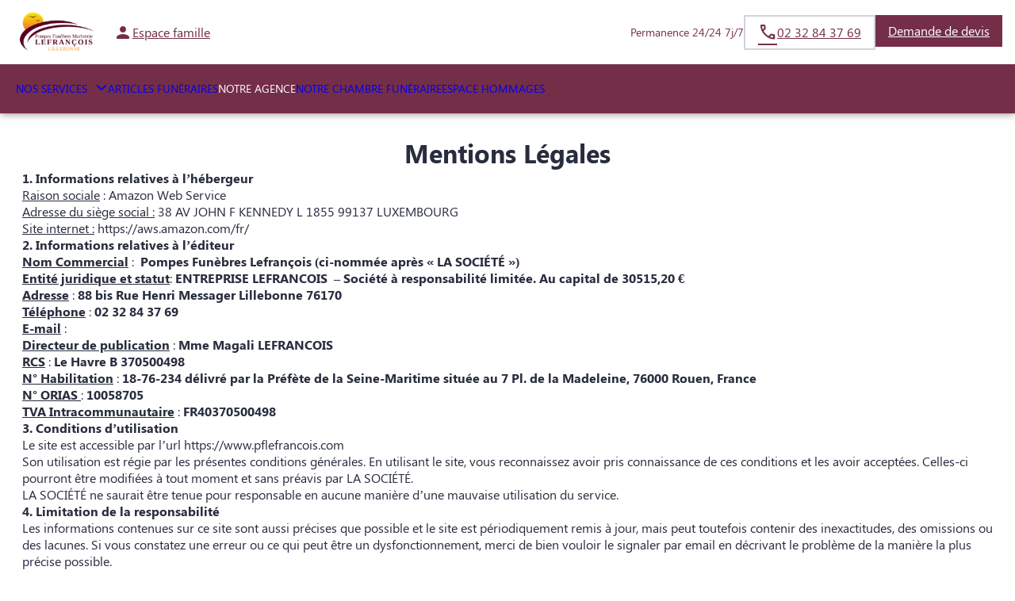

--- FILE ---
content_type: text/html; charset=UTF-8
request_url: https://www.pflefrancois.com/mentions-legales
body_size: 31457
content:
<!DOCTYPE html>
<html lang="fr-FR">
<head>
	<meta charset="UTF-8" />
	<meta name="viewport" content="width=device-width, initial-scale=1" />
<meta name='robots' content='index, follow, max-image-preview:large, max-snippet:-1, max-video-preview:-1' />

	<!-- This site is optimized with the Yoast SEO plugin v26.5 - https://yoast.com/wordpress/plugins/seo/ -->
	<link rel="canonical" href="https://www.pflefrancois.com/mentions-legales" />
	<meta property="og:locale" content="fr_FR" />
	<meta property="og:type" content="article" />
	<meta property="og:title" content="Mentions légales - Pompes Funèbres Lefrançois - Lillebonne - Seine-Maritime" />
	<meta property="og:url" content="https://www.pflefrancois.com/mentions-legales" />
	<meta property="og:site_name" content="Pompes Funèbres Lefrançois - Lillebonne - Seine-Maritime" />
	<meta property="article:modified_time" content="2024-10-09T07:41:50+00:00" />
	<meta name="twitter:card" content="summary_large_image" />
	<meta name="twitter:label1" content="Durée de lecture estimée" />
	<meta name="twitter:data1" content="7 minutes" />
	<script type="application/ld+json" class="yoast-schema-graph">{"@context":"https://schema.org","@graph":[{"@type":"WebPage","@id":"https://www.pflefrancois.com/mentions-legales","url":"https://www.pflefrancois.com/mentions-legales","name":"Mentions légales - Pompes Funèbres Lefrançois - Lillebonne - Seine-Maritime","isPartOf":{"@id":"https://www.pflefrancois.com/#website"},"datePublished":"2018-06-11T12:53:29+00:00","dateModified":"2024-10-09T07:41:50+00:00","breadcrumb":{"@id":"https://www.pflefrancois.com/mentions-legales#breadcrumb"},"inLanguage":"fr-FR","potentialAction":[{"@type":"ReadAction","target":["https://www.pflefrancois.com/mentions-legales"]}]},{"@type":"BreadcrumbList","@id":"https://www.pflefrancois.com/mentions-legales#breadcrumb","itemListElement":[{"@type":"ListItem","position":1,"name":"Accueil","item":"https://www.pflefrancois.com/"},{"@type":"ListItem","position":2,"name":"Mentions légales"}]},{"@type":"WebSite","@id":"https://www.pflefrancois.com/#website","url":"https://www.pflefrancois.com/","name":"Pompes Funèbres Lefrançois - Lillebonne - Seine-Maritime","description":"L’agence Pompes Funèbres Lefrançois vous apporte son assistance pour vous aider à gérer la perte d’un proche. Elle intervient sur la commune de Lillebonne et ses alentours 24h sur 24 et 7j sur 7, avec ou sans rendez-vous.","publisher":{"@id":"https://www.pflefrancois.com/#organization"},"potentialAction":[{"@type":"SearchAction","target":{"@type":"EntryPoint","urlTemplate":"https://www.pflefrancois.com/?s={search_term_string}"},"query-input":{"@type":"PropertyValueSpecification","valueRequired":true,"valueName":"search_term_string"}}],"inLanguage":"fr-FR"},{"@type":"Organization","@id":"https://www.pflefrancois.com/#organization","name":"Pompes Funèbres Lefrançois - Lillebonne - Seine-Maritime","url":"https://www.pflefrancois.com/","logo":{"@type":"ImageObject","inLanguage":"fr-FR","@id":"https://www.pflefrancois.com/#/schema/logo/image/","url":"https://www.pflefrancois.com/wp-content/uploads/cropped-logo-.png","contentUrl":"https://www.pflefrancois.com/wp-content/uploads/cropped-logo-.png","width":183,"height":100,"caption":"Pompes Funèbres Lefrançois - Lillebonne - Seine-Maritime"},"image":{"@id":"https://www.pflefrancois.com/#/schema/logo/image/"}}]}</script>
	<!-- / Yoast SEO plugin. -->


<title>Mentions légales - Pompes Funèbres Lefrançois - Lillebonne - Seine-Maritime</title>
<link rel='dns-prefetch' href='//ajax.googleapis.com' />
<link rel='dns-prefetch' href='//fonts.googleapis.com' />
<link rel='dns-prefetch' href='//cdnjs.cloudflare.com' />
<link rel="alternate" type="application/rss+xml" title="Pompes Funèbres Lefrançois - Lillebonne - Seine-Maritime &raquo; Flux" href="https://www.pflefrancois.com/feed" />
<link rel="alternate" type="application/rss+xml" title="Pompes Funèbres Lefrançois - Lillebonne - Seine-Maritime &raquo; Flux des commentaires" href="https://www.pflefrancois.com/comments/feed" />
    <!-- Google Tag Manager -->
    <script>(function(w,d,s,l,i){w[l]=w[l]||[];w[l].push({'gtm.start':
                new Date().getTime(),event:'gtm.js'});var f=d.getElementsByTagName(s)[0],
            j=d.createElement(s),dl=l!='dataLayer'?'&l='+l:'';j.async=true;j.src=
            'https://www.googletagmanager.com/gtm.js?id='+i+dl;f.parentNode.insertBefore(j,f);
        })(window,document,'script','dataLayer','GTM-5BC7L7G');if(typeof gtag != 'function'){function gtag(){dataLayer.push(arguments)}};
    </script>
    <!-- End Google Tag Manager -->
    <style id='wp-img-auto-sizes-contain-inline-css'>
img:is([sizes=auto i],[sizes^="auto," i]){contain-intrinsic-size:3000px 1500px}
/*# sourceURL=wp-img-auto-sizes-contain-inline-css */
</style>
<link rel='stylesheet' id='jvm-rich-text-icons-icon-font-css-css' href='https://www.pflefrancois.com/wp-content/plugins/jvm-rich-text-icons/dist/fa-6/css/all.min.css?ver=2ac6393c848f5e0511aee09def5d8a3e' media='all' />
<link rel='stylesheet' id='ugb-style-css-css' href='https://www.pflefrancois.com/wp-content/plugins/stackable-ultimate-gutenberg-blocks/dist/frontend_blocks.css?ver=3.19.4' media='all' />
<style id='ugb-style-css-inline-css'>
#start-resizable-editor-section{display:none}@media only screen and (min-width:992px){:where(.has-text-align-left) .stk-block-divider{--stk-dots-margin-left:0;--stk-dots-margin-right:auto}:where(.has-text-align-right) .stk-block-divider{--stk-dots-margin-right:0;--stk-dots-margin-left:auto}:where(.has-text-align-center) .stk-block-divider{--stk-dots-margin-right:auto;--stk-dots-margin-left:auto}.stk-block.stk-block-divider.has-text-align-center{--stk-dots-margin-right:auto;--stk-dots-margin-left:auto}.stk-block.stk-block-divider.has-text-align-right{--stk-dots-margin-right:0;--stk-dots-margin-left:auto}.stk-block.stk-block-divider.has-text-align-left{--stk-dots-margin-left:0;--stk-dots-margin-right:auto}.stk-block-feature>*>.stk-row{flex-wrap:var(--stk-feature-flex-wrap,nowrap)}.stk-row{flex-wrap:nowrap}.stk--hide-desktop,.stk--hide-desktop.stk-block{display:none!important}}@media only screen and (min-width:768px){:where(body:not(.wp-admin) .stk-block-column:first-child:nth-last-child(2)){flex:1 1 calc(50% - var(--stk-column-gap, 0px)*1/2)!important}:where(body:not(.wp-admin) .stk-block-column:nth-child(2):last-child){flex:1 1 calc(50% - var(--stk-column-gap, 0px)*1/2)!important}:where(body:not(.wp-admin) .stk-block-column:first-child:nth-last-child(3)){flex:1 1 calc(33.33333% - var(--stk-column-gap, 0px)*2/3)!important}:where(body:not(.wp-admin) .stk-block-column:nth-child(2):nth-last-child(2)){flex:1 1 calc(33.33333% - var(--stk-column-gap, 0px)*2/3)!important}:where(body:not(.wp-admin) .stk-block-column:nth-child(3):last-child){flex:1 1 calc(33.33333% - var(--stk-column-gap, 0px)*2/3)!important}:where(body:not(.wp-admin) .stk-block-column:first-child:nth-last-child(4)){flex:1 1 calc(25% - var(--stk-column-gap, 0px)*3/4)!important}:where(body:not(.wp-admin) .stk-block-column:nth-child(2):nth-last-child(3)){flex:1 1 calc(25% - var(--stk-column-gap, 0px)*3/4)!important}:where(body:not(.wp-admin) .stk-block-column:nth-child(3):nth-last-child(2)){flex:1 1 calc(25% - var(--stk-column-gap, 0px)*3/4)!important}:where(body:not(.wp-admin) .stk-block-column:nth-child(4):last-child){flex:1 1 calc(25% - var(--stk-column-gap, 0px)*3/4)!important}:where(body:not(.wp-admin) .stk-block-column:first-child:nth-last-child(5)){flex:1 1 calc(20% - var(--stk-column-gap, 0px)*4/5)!important}:where(body:not(.wp-admin) .stk-block-column:nth-child(2):nth-last-child(4)){flex:1 1 calc(20% - var(--stk-column-gap, 0px)*4/5)!important}:where(body:not(.wp-admin) .stk-block-column:nth-child(3):nth-last-child(3)){flex:1 1 calc(20% - var(--stk-column-gap, 0px)*4/5)!important}:where(body:not(.wp-admin) .stk-block-column:nth-child(4):nth-last-child(2)){flex:1 1 calc(20% - var(--stk-column-gap, 0px)*4/5)!important}:where(body:not(.wp-admin) .stk-block-column:nth-child(5):last-child){flex:1 1 calc(20% - var(--stk-column-gap, 0px)*4/5)!important}:where(body:not(.wp-admin) .stk-block-column:first-child:nth-last-child(6)){flex:1 1 calc(16.66667% - var(--stk-column-gap, 0px)*5/6)!important}:where(body:not(.wp-admin) .stk-block-column:nth-child(2):nth-last-child(5)){flex:1 1 calc(16.66667% - var(--stk-column-gap, 0px)*5/6)!important}:where(body:not(.wp-admin) .stk-block-column:nth-child(3):nth-last-child(4)){flex:1 1 calc(16.66667% - var(--stk-column-gap, 0px)*5/6)!important}:where(body:not(.wp-admin) .stk-block-column:nth-child(4):nth-last-child(3)){flex:1 1 calc(16.66667% - var(--stk-column-gap, 0px)*5/6)!important}:where(body:not(.wp-admin) .stk-block-column:nth-child(5):nth-last-child(2)){flex:1 1 calc(16.66667% - var(--stk-column-gap, 0px)*5/6)!important}:where(body:not(.wp-admin) .stk-block-column:nth-child(6):last-child){flex:1 1 calc(16.66667% - var(--stk-column-gap, 0px)*5/6)!important}.stk-block-tabs>.stk-inner-blocks.stk-block-tabs--vertical{grid-template-columns:auto 1fr auto}.stk-block-tabs>.stk-inner-blocks.stk-block-tabs--vertical>.stk-block-tab-labels:first-child{grid-column:1/2}.stk-block-tabs>.stk-inner-blocks.stk-block-tabs--vertical>.stk-block-tab-content:last-child{grid-column:2/4}.stk-block-tabs>.stk-inner-blocks.stk-block-tabs--vertical>.stk-block-tab-content:first-child{grid-column:1/3}.stk-block-tabs>.stk-inner-blocks.stk-block-tabs--vertical>.stk-block-tab-labels:last-child{grid-column:3/4}.stk-block .stk-block.aligncenter,.stk-block-carousel:is(.aligncenter,.alignwide,.alignfull)>:where(.stk-block-carousel__content-wrapper)>.stk-content-align:not(.alignwide):not(.alignfull),.stk-block:is(.aligncenter,.alignwide,.alignfull)>.stk-content-align:not(.alignwide):not(.alignfull){margin-left:auto;margin-right:auto;max-width:var(--stk-block-default-width,var(--stk-block-width-default-detected,900px));width:100%}.stk-block .stk-block.alignwide,.stk-block-carousel:is(.aligncenter,.alignwide,.alignfull)>:where(.stk-block-carousel__content-wrapper)>.stk-content-align.alignwide,.stk-block:is(.aligncenter,.alignwide,.alignfull)>.stk-content-align.alignwide{margin-left:auto;margin-right:auto;max-width:var(--stk-block-wide-width,var(--stk-block-width-wide-detected,80vw));width:100%}.stk-row.stk-columns-2>.stk-column{flex:1 1 50%;max-width:50%}.stk-row.stk-columns-3>.stk-column{flex:1 1 33.3333333333%;max-width:33.3333333333%}.stk-row.stk-columns-4>.stk-column{flex:1 1 25%;max-width:25%}.stk-row.stk-columns-5>.stk-column{flex:1 1 20%;max-width:20%}.stk-row.stk-columns-6>.stk-column{flex:1 1 16.6666666667%;max-width:16.6666666667%}.stk-row.stk-columns-7>.stk-column{flex:1 1 14.2857142857%;max-width:14.2857142857%}.stk-row.stk-columns-8>.stk-column{flex:1 1 12.5%;max-width:12.5%}.stk-row.stk-columns-9>.stk-column{flex:1 1 11.1111111111%;max-width:11.1111111111%}.stk-row.stk-columns-10>.stk-column{flex:1 1 10%;max-width:10%}}@media only screen and (min-width:768px) and (max-width:991px){.stk-button-group:is(.stk--collapse-on-tablet)>.block-editor-inner-blocks>.block-editor-block-list__layout>[data-block]{margin-inline-end:var(--stk-alignment-margin-right);margin-inline-start:var(--stk-alignment-margin-left)}:where(.has-text-align-left-tablet) .stk-block-divider{--stk-dots-margin-left:0;--stk-dots-margin-right:auto}:where(.has-text-align-right-tablet) .stk-block-divider{--stk-dots-margin-right:0;--stk-dots-margin-left:auto}:where(.has-text-align-center-tablet) .stk-block-divider{--stk-dots-margin-right:auto;--stk-dots-margin-left:auto}.stk--hide-tablet,.stk--hide-tablet.stk-block{display:none!important}.stk-button-group:is(.stk--collapse-on-tablet) .stk-block:is(.stk-block-button,.stk-block-icon-button){margin-inline-end:var(--stk-alignment-margin-right);margin-inline-start:var(--stk-alignment-margin-left)}}@media only screen and (max-width:991px){.stk-block-button{min-width:-moz-fit-content;min-width:fit-content}.stk-block.stk-block-divider.has-text-align-center-tablet{--stk-dots-margin-right:auto;--stk-dots-margin-left:auto}.stk-block.stk-block-divider.has-text-align-right-tablet{--stk-dots-margin-right:0;--stk-dots-margin-left:auto}.stk-block.stk-block-divider.has-text-align-left-tablet{--stk-dots-margin-left:0;--stk-dots-margin-right:auto}.stk-block-timeline.stk-block-timeline__ios-polyfill{--fixed-bg:linear-gradient(to bottom,var(--line-accent-bg-color,#000) 0,var(--line-accent-bg-color-2,#000) var(--line-accent-bg-location,50%))}.has-text-align-center-tablet{--stk-alignment-padding-left:0;--stk-alignment-justify-content:center;--stk-alignment-text-align:center;--stk-alignment-margin-left:auto;--stk-alignment-margin-right:auto;text-align:var(--stk-alignment-text-align,start)}.has-text-align-left-tablet{--stk-alignment-justify-content:flex-start;--stk-alignment-text-align:start;--stk-alignment-margin-left:0;--stk-alignment-margin-right:auto;text-align:var(--stk-alignment-text-align,start)}.has-text-align-right-tablet{--stk-alignment-justify-content:flex-end;--stk-alignment-text-align:end;--stk-alignment-margin-left:auto;--stk-alignment-margin-right:0;text-align:var(--stk-alignment-text-align,start)}.has-text-align-justify-tablet{--stk-alignment-text-align:justify}.has-text-align-space-between-tablet{--stk-alignment-justify-content:space-between}.has-text-align-space-around-tablet{--stk-alignment-justify-content:space-around}.has-text-align-space-evenly-tablet{--stk-alignment-justify-content:space-evenly}}@media only screen and (max-width:767px){.stk-button-group:is(.stk--collapse-on-mobile)>.block-editor-inner-blocks>.block-editor-block-list__layout>[data-block],.stk-button-group:is(.stk--collapse-on-tablet)>.block-editor-inner-blocks>.block-editor-block-list__layout>[data-block]{margin-inline-end:var(--stk-alignment-margin-right);margin-inline-start:var(--stk-alignment-margin-left)}.stk-block-carousel.stk--hide-mobile-arrows>.stk-block-carousel__content-wrapper>*>.stk-block-carousel__buttons,.stk-block-carousel.stk--hide-mobile-dots>.stk-block-carousel__content-wrapper>.stk-block-carousel__dots{display:none}:where(.has-text-align-left-mobile) .stk-block-divider{--stk-dots-margin-left:0;--stk-dots-margin-right:auto}:where(.has-text-align-right-mobile) .stk-block-divider{--stk-dots-margin-right:0;--stk-dots-margin-left:auto}:where(.has-text-align-center-mobile) .stk-block-divider{--stk-dots-margin-right:auto;--stk-dots-margin-left:auto}.stk-block.stk-block-divider.has-text-align-center-mobile{--stk-dots-margin-right:auto;--stk-dots-margin-left:auto}.stk-block.stk-block-divider.has-text-align-right-mobile{--stk-dots-margin-right:0;--stk-dots-margin-left:auto}.stk-block.stk-block-divider.has-text-align-left-mobile{--stk-dots-margin-left:0;--stk-dots-margin-right:auto}.stk-block.stk-block-feature:is(.is-style-default,.is-style-horizontal)>.stk-container>.stk-inner-blocks.stk-block-content{flex-direction:column-reverse}.stk-block-posts{--stk-columns:1}.stk-block-tab-labels:not(.stk-block-tab-labels--wrap-mobile){overflow-x:auto!important;width:100%}.stk-block-tab-labels:not(.stk-block-tab-labels--wrap-mobile)::-webkit-scrollbar{height:0!important}.stk-block-tab-labels:not(.stk-block-tab-labels--wrap-mobile) .stk-block-tab-labels__wrapper{flex-wrap:nowrap;min-width:-webkit-fill-available;min-width:fill-available;width:max-content}.stk-block-tabs>.stk-inner-blocks{grid-template-columns:1fr}.stk-block-tabs>.stk-inner-blocks>.stk-block-tab-labels:last-child{grid-row:1/2}.stk-block.stk-block-timeline{--content-line:0!important;padding-top:0}.stk-block-timeline>.stk-inner-blocks{align-items:flex-start;grid-template-columns:var(--line-dot-size,16px) 1fr;grid-template-rows:auto 1fr;padding-left:16px}.stk-block-timeline>.stk-inner-blocks:after{inset-inline-start:calc(var(--line-dot-size, 16px)/2 - var(--line-bg-width, 3px)/2 + 16px)}.stk-block-timeline .stk-block-timeline__middle{inset-block-start:8px;inset-inline-start:16px;position:absolute}.stk-block-timeline .stk-block-timeline__content{grid-column:2/3;grid-row:2/3;text-align:start}.stk-block-timeline .stk-block-timeline__date{grid-column:2/3;grid-row:1/2;text-align:start}.stk-block-timeline>.stk-inner-blocks:after{bottom:calc(100% - var(--line-dot-size, 16px)/2 - .5em);top:calc(var(--line-dot-size, 16px)/2 + .5em)}.stk-block-timeline+.stk-block-timeline>.stk-inner-blocks:after{top:-16px}:root{--stk-block-margin-bottom:16px;--stk-column-margin:8px;--stk-container-padding:24px;--stk-container-padding-large:32px 24px;--stk-container-padding-small:8px 24px;--stk-block-background-padding:16px}.stk-block .stk-block:is(.aligncenter,.alignwide),.stk-block:is(.aligncenter,.alignwide,.alignfull)>.stk-content-align.alignwide,.stk-block:is(.aligncenter,.alignwide,.alignfull)>.stk-content-align:not(.alignwide):not(.alignfull){width:100%}.stk-column{flex:1 1 100%;max-width:100%}.stk--hide-mobile,.stk--hide-mobile.stk-block{display:none!important}.stk-button-group:is(.stk--collapse-on-mobile) .stk-block:is(.stk-block-button,.stk-block-icon-button),.stk-button-group:is(.stk--collapse-on-tablet) .stk-block:is(.stk-block-button,.stk-block-icon-button){margin-inline-end:var(--stk-alignment-margin-right);margin-inline-start:var(--stk-alignment-margin-left)}.has-text-align-center-mobile{--stk-alignment-padding-left:0;--stk-alignment-justify-content:center;--stk-alignment-text-align:center;--stk-alignment-margin-left:auto;--stk-alignment-margin-right:auto;text-align:var(--stk-alignment-text-align,start)}.has-text-align-left-mobile{--stk-alignment-justify-content:flex-start;--stk-alignment-text-align:start;--stk-alignment-margin-left:0;--stk-alignment-margin-right:auto;text-align:var(--stk-alignment-text-align,start)}.has-text-align-right-mobile{--stk-alignment-justify-content:flex-end;--stk-alignment-text-align:end;--stk-alignment-margin-left:auto;--stk-alignment-margin-right:0;text-align:var(--stk-alignment-text-align,start)}.has-text-align-justify-mobile{--stk-alignment-text-align:justify}.has-text-align-space-between-mobile{--stk-alignment-justify-content:space-between}.has-text-align-space-around-mobile{--stk-alignment-justify-content:space-around}.has-text-align-space-evenly-mobile{--stk-alignment-justify-content:space-evenly}.entry-content .stk-block.stk-has-top-separator{padding-top:23vw}.entry-content .stk-block.stk-has-bottom-separator{padding-bottom:23vw}.entry-content .stk-block .stk-separator__wrapper{height:23vw}}#end-resizable-editor-section{display:none}
/*# sourceURL=ugb-style-css-inline-css */
</style>
<style id='ugb-style-css-nodep-inline-css'>
/* Global colors */
:root {--smp-stk-global-color-primary: #742e48; --smp-stk-global-color-primary-rgba: ; --smp-stk-global-color-primary-color-92: hsl(338,43%,92%); --smp-stk-global-color-primary-color-92-rgba: ; --smp-stk-global-color-primary-color-96: hsl(338,43%,96%); --smp-stk-global-color-primary-color-96-rgba: ; --smp-stk-global-color-primary-color-hover: #742e48D9; --smp-stk-global-color-primary-color-hover-rgba: ; --smp-stk-global-color-primary-color-transparent: #742e481A; --smp-stk-global-color-primary-color-transparent-rgba: ; --smp-stk-global-color-secondary: #f8b05f; --smp-stk-global-color-secondary-rgba: ; --smp-stk-global-color-secondary-color-92: hsl(32,92%,92%); --smp-stk-global-color-secondary-color-92-rgba: ; --smp-stk-global-color-secondary-color-96: hsl(32,92%,96%); --smp-stk-global-color-secondary-color-96-rgba: ; --smp-stk-global-color-secondary-color-hover: #f8b05fD9; --smp-stk-global-color-secondary-color-hover-rgba: ; --smp-stk-global-color-secondary-color-transparent: #f8b05f1A; --smp-stk-global-color-secondary-color-transparent-rgba: ;}
/* Global Color Schemes (background-scheme-default-3) */
.stk--background-scheme--scheme-default-3{--stk-block-background-color:#0f0e17;--stk-heading-color:#fffffe;--stk-text-color:#fffffe;--stk-link-color:#f00069;--stk-accent-color:#f00069;--stk-subtitle-color:#f00069;--stk-button-background-color:#f00069;--stk-button-text-color:#fffffe;--stk-button-outline-color:#fffffe;}
/* Global Color Schemes (container-scheme-default-3) */
.stk--container-scheme--scheme-default-3{--stk-container-background-color:#0f0e17;--stk-heading-color:#fffffe;--stk-text-color:#fffffe;--stk-link-color:#f00069;--stk-accent-color:#f00069;--stk-subtitle-color:#f00069;--stk-button-background-color:#f00069;--stk-button-text-color:#fffffe;--stk-button-outline-color:#fffffe;}
/* Global Preset Controls */
:root{--stk--preset--font-size--small:var(--wp--preset--font-size--small);--stk--preset--font-size--medium:var(--wp--preset--font-size--medium);--stk--preset--font-size--large:var(--wp--preset--font-size--large);--stk--preset--font-size--x-large:var(--wp--preset--font-size--x-large);--stk--preset--spacing--20:var(--wp--preset--spacing--20);--stk--preset--spacing--30:var(--wp--preset--spacing--30);--stk--preset--spacing--40:var(--wp--preset--spacing--40);--stk--preset--spacing--50:var(--wp--preset--spacing--50);--stk--preset--spacing--60:var(--wp--preset--spacing--60);--stk--preset--spacing--70:var(--wp--preset--spacing--70);--stk--preset--spacing--80:var(--wp--preset--spacing--80);}
/*# sourceURL=ugb-style-css-nodep-inline-css */
</style>
<link rel='stylesheet' id='google-material-icons-css' href='https://fonts.googleapis.com/icon?family=Material+Icons+Round%7CMaterial+Icons+Outlined%7CMaterial+Symbols+Outlined%7CMaterial+Symbols+Rounded&#038;ver=2ac6393c848f5e0511aee09def5d8a3e' media='all' />
<link rel='stylesheet' id='fontawesome-css' href='https://cdnjs.cloudflare.com/ajax/libs/font-awesome/6.2.0/css/all.min.css?ver=2ac6393c848f5e0511aee09def5d8a3e#deferload' rel='preload' onload="this.onload=null;this.rel='stylesheet'" as='style' media='all' />
<style id='smp-header-smp-header-style-inline-css'>
.main-header.smpHeaderMode_1 .sub-header,.main-header.smpHeaderMode_2 .sub-header{background-color:var(--smp-primary-color)}.main-header.smpHeaderMode_1 .smp-header-container,.main-header.smpHeaderMode_2 .smp-header-container{background-color:var(--smp-white)}.main-header.smpHeaderMode_1 .familycenter,.main-header.smpHeaderMode_2 .familycenter{color:var(--smp-primary-color)}.main-header.smpHeaderMode_1 .familycenter:hover,.main-header.smpHeaderMode_2 .familycenter:hover{color:var(--smp-primary--color-hover)}.main-header.smpHeaderMode_1 .sub-header,.main-header.smpHeaderMode_2 .sub-header{color:var(--smp-white)}.main-header.smpHeaderMode_1 #menu-toggle,.main-header.smpHeaderMode_1 .header-right,.main-header.smpHeaderMode_2 #menu-toggle,.main-header.smpHeaderMode_2 .header-right{color:var(--smp-primary-color)}.main-header.smpHeaderMode_3 .sub-header,.main-header.smpHeaderMode_4 .sub-header{background-color:var(--smp-white)}.main-header.smpHeaderMode_3 .smp-header-container,.main-header.smpHeaderMode_4 .smp-header-container{background-color:var(--smp-primary-color)}.main-header.smpHeaderMode_3 .familycenter,.main-header.smpHeaderMode_4 .familycenter{color:var(--smp-white)}.main-header.smpHeaderMode_3 .sub-header,.main-header.smpHeaderMode_4 .sub-header{color:var(--smp-primary-color)}.main-header.smpHeaderMode_3 .sub-menu,.main-header.smpHeaderMode_4 .sub-menu{background-color:var(--smp-white)}.main-header.smpHeaderMode_3 #menu-toggle,.main-header.smpHeaderMode_3 .header-right,.main-header.smpHeaderMode_4 #menu-toggle,.main-header.smpHeaderMode_4 .header-right{color:var(--smp-white)}.main-header.smpHeaderMode_1 .header-right,.main-header.smpHeaderMode_3 .header-right{align-items:center;flex-direction:row;gap:10px}.main-header.smpHeaderMode_2 .header-right,.main-header.smpHeaderMode_4 .header-right{align-items:end;flex-direction:column-reverse}@media screen and (min-width:992px){.main-header.smpHeaderMode_2 .header-left,.main-header.smpHeaderMode_4 .header-left{flex-basis:50%;flex-direction:row-reverse}.main-header.smpHeaderMode_2 .header-logo,.main-header.smpHeaderMode_4 .header-logo{justify-content:end}.main-header.smpHeaderMode_2 .header-logo>div>a,.main-header.smpHeaderMode_4 .header-logo>div>a{left:50%;position:relative}}.main-header.smpHeaderMode_5{position:static}.main-header.smpHeaderMode_5 .main-header__link__container{display:none}.main-header.smpHeaderMode_5 .header-left .header-logo{flex:unset}.main-header.smpHeaderMode_5 .main-header__container{box-shadow:none;z-index:1001}.main-header.smpHeaderMode_5 .main-header__link__container{flex:1 0 0}.main-header.smpHeaderMode_5 .header-right{flex-shrink:0}.main-header.smpHeaderMode_5 .main-header__actions{align-items:center}.main-header.smpHeaderMode_5 .sub-menu{background-color:var(--smp-white)}.main-header.smpHeaderMode_5 .header-left:last-of-type{display:none}@media screen and (min-width:992px){.main-header.smpHeaderMode_5 .sub-header{display:none}.main-header.smpHeaderMode_5 .main-header__link__container{display:flex}}.main-header-placeholder.main-header-placeholder--smpHeaderMode_5{padding-top:0}.main-header-placeholder{padding-top:53px}.main-header{background-color:var(--smp-white);font-size:14px;left:0;position:fixed;top:0;transition:top .2s ease-in-out;width:100%;z-index:1001}.main-header__container{align-items:center;box-shadow:0 0 10px 0 rgba(0,0,0,.5);box-sizing:border-box;display:flex;flex-direction:row;height:53px;justify-content:space-between;margin:0 auto;padding:9px 15px}.header-left .header-logo{flex:2 1 auto;justify-content:center}.header-left .header-logo>div{height:100%}.header-logo img{display:flex;height:100%;width:auto}.header-left{align-items:center;display:flex;flex-direction:row;gap:10px;height:100%;justify-content:space-between;width:100%}.header-left>div{display:flex;flex:1;height:100%;justify-content:flex-end}.header-right{display:none;height:100%}.main-header__actions{display:flex;gap:10px}.smp-btn.phone-button{background-color:var(--smp-primary-color);border:1px solid var(--smp-primary-color);color:var(--smp-white);padding:12px 24px}.main-header .familycenter{align-items:center;display:flex;font-size:var(--wp--preset--font-size--link-text);gap:5px;padding:4px 8px}.main-header .familycenter__text{text-decoration:underline}.header-left>.header-menu{align-items:center;justify-content:flex-start;min-width:82.5px}.smp-btn{align-items:center;border-radius:var(--smp-button-border-radius,0);display:flex;font-size:15px;gap:5px;justify-content:center;text-align:center;transition:all .25s ease;vertical-align:middle;white-space:nowrap;width:100%}.smp-btn.quote-button{background-color:var(--smp-white);border:1px solid var(--smp-primary-color);color:var(--smp-primary-color);padding:12px 24px;text-transform:uppercase}@media(max-width:390px){.mobile-footer{justify-content:space-evenly}}.mobile-footer{align-items:center;background-color:var(--smp-white);bottom:0;gap:10px;justify-content:center;left:0;padding:12px;position:fixed;width:100%;z-index:1001}.mobile-footer,.sub-header{box-shadow:0 0 10px 0 rgba(0,0,0,.5);display:flex}.sub-header{font-size:14px;height:100vh;max-height:100vh;overflow:auto;transition:max-height .3s ease-in-out}.sub-header:not(.show-mobile){max-height:0}.main-header__link__container,.sub-header__container{margin:0 auto;width:100%}.main-header__link__container .menu,.sub-header .menu{box-sizing:border-box;display:flex;flex-direction:column;gap:25px;margin:0;padding:12px 20px 90px}.main-header__link__container .menu a,.main-header__link__container .menu span.obflink,.sub-header .menu a,.sub-header .menu span.obflink{font-size:var(--wp--preset--font-size--caption)}.main-header__link__container .sub-menu,.sub-header .sub-menu{background-color:var(--smp-primary-color);display:flex;flex-direction:column;max-height:100vh;min-width:100%;overflow:hidden;padding:12px}.main-header__link__container .sub-menu .menu-item,.sub-header .sub-menu .menu-item{padding:4px 0;white-space:nowrap}.main-header__link__container .sub-menu .menu-item a,.main-header__link__container .sub-menu .menu-item span.obflink,.sub-header .sub-menu .menu-item a,.sub-header .sub-menu .menu-item span.obflink{padding:8px 0;width:100%}.main-header__link__container .sub-menu:not(.show-mobile),.sub-header .sub-menu:not(.show-mobile){max-height:0;padding:0 12px}.main-header__link__container a,.main-header__link__container span.obflink,.sub-header a,.sub-header span.obflink{align-items:center;display:flex;height:100%;padding:5px 0;text-align:center;text-decoration:none;text-transform:uppercase}.main-header__link__container .menu-item,.sub-header .menu-item{display:flex;flex-direction:column;gap:5px;position:relative}.main-header__link__container .menu .menu-item-has-children>a:after,.main-header__link__container .menu .menu-item-has-children>span.obflink:after,.sub-header .menu .menu-item-has-children>a:after,.sub-header .menu .menu-item-has-children>span.obflink:after{content:"";font-family:var(--fa-style-family,"Font Awesome 6 Free");font-weight:900;left:5px;padding:6px;position:relative;top:-2px}.main-header__link__container .current-menu-item>a,.main-header__link__container .current-menu-item>span.obflink,.sub-header .current-menu-item>a,.sub-header .current-menu-item>span.obflink{text-decoration:underline}#menu-toggle{background-color:unset;border:none}.nav-down-main-header{top:-53px}body:has(.mobile-footer){padding-bottom:74px}.smp-header-rating{background-color:var(--smp-white);bottom:12px;box-shadow:0 2px 8px 0 rgba(0,0,0,.2);display:flex;flex-direction:column;gap:4px;padding:12px;position:fixed;right:12px;z-index:10}.smp-header-rating__rating{align-items:center;display:flex;flex-direction:row;font-size:var(--wp--preset--font-size--h-3);gap:12px;justify-content:center}.smp-header-rating__rating i{color:var(--smp-orange-300)}.smp-header-rating__rating__rate{align-items:center;display:flex;flex-direction:row;gap:4px}body:has(.mobile-footer) .smp-header-rating{bottom:76px}@media screen and (min-width:992px){body:has(.mobile-footer) .smp-header-rating{bottom:12px}body:has(.mobile-footer){padding-bottom:0}.smp-header-container{z-index:1001}.mobile-footer{display:none}.header-right{display:flex}.header-left{justify-content:flex-start;width:auto}.header-left .header-menu{display:none}.header-left>div{flex:none;justify-content:normal}.main-header__container{box-shadow:none;height:81px;padding:8px 16px;position:sticky;top:0}.sub-header{display:block;height:unset;left:0;overflow:unset;position:fixed;top:81px;transition:top .2s ease-in-out;width:100%;z-index:-1}.sub-header .menu{flex-direction:row;gap:50px;height:62px;padding-bottom:12px}.aligncenter.sub-header .sub-header__container>.menu{justify-content:center}.alignright.sub-header .sub-header__container>.menu{justify-content:flex-end}.alignleft.sub-header .sub-header__container>.menu{justify-content:flex-start}.main-header__link__container .menu{flex-direction:row;gap:32px;height:62px;padding-bottom:12px}.main-header__link__container .sub-menu,.sub-header .sub-menu{max-width:500px;overflow:visible;position:absolute;top:38px;z-index:1002}.main-header__link__container .menu>.menu-item-has-children .menu-item-has-children>a:after,.main-header__link__container .menu>.menu-item-has-children .menu-item-has-children>span.obflink:after,.sub-header .menu>.menu-item-has-children .menu-item-has-children>a:after,.sub-header .menu>.menu-item-has-children .menu-item-has-children>span.obflink:after{content:"";font-family:var(--fa-style-family,"Font Awesome 6 Free");font-weight:900;left:5px;padding:6px;position:relative;top:-1px}.main-header__link__container .sub-menu .menu-item a,.main-header__link__container .sub-menu .menu-item span.obflink,.sub-header .sub-menu .menu-item a,.sub-header .sub-menu .menu-item span.obflink{padding:8px 12px}.main-header__link__container .menu-item a:focus-within~.sub-menu,.main-header__link__container .menu-item:hover>.sub-menu,.main-header__link__container .sub-menu:has(a:focus-within),.main-header__link__container .sub-menu:hover,.sub-header .menu-item a:focus-within~.sub-menu,.sub-header .menu-item:hover>.sub-menu,.sub-header .sub-menu:has(a:focus-within),.sub-header .sub-menu:hover{max-height:inherit;padding:0;transform:scaleY(1)}.sub-menu .menu-item .sub-menu{transition:none}.main-header__link__container .sub-menu .menu-item .sub-menu:hover,.main-header__link__container .sub-menu .menu-item a:focus-within~.sub-menu,.main-header__link__container .sub-menu .menu-item:has(a:focus-within) .sub-menu,.main-header__link__container .sub-menu .menu-item:hover .sub-menu,.sub-menu .menu-item .sub-menu:hover,.sub-menu .menu-item a:focus-within~.sub-menu,.sub-menu .menu-item:has(a:focus-within) .sub-menu,.sub-menu .menu-item:hover .sub-menu{left:100%;top:0}.main-header__link__container .current-menu-item>a,.main-header__link__container .current-menu-item>span.obflink,.main-header__link__container .menu-item:not(.menu-item-has-children) a:hover,.main-header__link__container .menu-item:not(.menu-item-has-children) span.obflink:hover,.sub-header .current-menu-item>a,.sub-header .current-menu-item>span.obflink,.sub-header .menu-item:not(.menu-item-has-children) a:hover,.sub-header .menu-item:not(.menu-item-has-children) span.obflink:hover{text-decoration:underline}.smp-btn.quote-button:hover{background-color:var(--smp-secondary-color-hover);color:var(--smp-white)}.smp-btn.phone-button:hover{background-color:var(--smp-primary-color-hover)}.nav-down-main-header{top:0}.nav-down-sub-header{top:19px}.main-header-placeholder{padding-top:143px}.main-header__link__container:not(.show-mobile),.sub-header:not(.show-mobile){max-height:unset}.main-header__link__container .sub-menu,.sub-header .sub-menu{display:flex;transform:scaleY(0);transform-origin:top}}

/*# sourceURL=https://www.pflefrancois.com/wp-content/plugins/simpli-wp-obituary/build/blocks/company/smp-header/style-index.css */
</style>
<style id='wp-block-heading-inline-css'>
h1:where(.wp-block-heading).has-background,h2:where(.wp-block-heading).has-background,h3:where(.wp-block-heading).has-background,h4:where(.wp-block-heading).has-background,h5:where(.wp-block-heading).has-background,h6:where(.wp-block-heading).has-background{padding:1.25em 2.375em}h1.has-text-align-left[style*=writing-mode]:where([style*=vertical-lr]),h1.has-text-align-right[style*=writing-mode]:where([style*=vertical-rl]),h2.has-text-align-left[style*=writing-mode]:where([style*=vertical-lr]),h2.has-text-align-right[style*=writing-mode]:where([style*=vertical-rl]),h3.has-text-align-left[style*=writing-mode]:where([style*=vertical-lr]),h3.has-text-align-right[style*=writing-mode]:where([style*=vertical-rl]),h4.has-text-align-left[style*=writing-mode]:where([style*=vertical-lr]),h4.has-text-align-right[style*=writing-mode]:where([style*=vertical-rl]),h5.has-text-align-left[style*=writing-mode]:where([style*=vertical-lr]),h5.has-text-align-right[style*=writing-mode]:where([style*=vertical-rl]),h6.has-text-align-left[style*=writing-mode]:where([style*=vertical-lr]),h6.has-text-align-right[style*=writing-mode]:where([style*=vertical-rl]){rotate:180deg}
/*# sourceURL=https://www.pflefrancois.com/wp-includes/blocks/heading/style.min.css */
</style>
<style id='wp-block-paragraph-inline-css'>
.is-small-text{font-size:.875em}.is-regular-text{font-size:1em}.is-large-text{font-size:2.25em}.is-larger-text{font-size:3em}.has-drop-cap:not(:focus):first-letter{float:left;font-size:8.4em;font-style:normal;font-weight:100;line-height:.68;margin:.05em .1em 0 0;text-transform:uppercase}body.rtl .has-drop-cap:not(:focus):first-letter{float:none;margin-left:.1em}p.has-drop-cap.has-background{overflow:hidden}:root :where(p.has-background){padding:1.25em 2.375em}:where(p.has-text-color:not(.has-link-color)) a{color:inherit}p.has-text-align-left[style*="writing-mode:vertical-lr"],p.has-text-align-right[style*="writing-mode:vertical-rl"]{rotate:180deg}
/*# sourceURL=https://www.pflefrancois.com/wp-includes/blocks/paragraph/style.min.css */
</style>
<style id='wp-block-list-inline-css'>
ol,ul{box-sizing:border-box}:root :where(.wp-block-list.has-background){padding:1.25em 2.375em}
/*# sourceURL=https://www.pflefrancois.com/wp-includes/blocks/list/style.min.css */
</style>
<link rel='stylesheet' id='wp-block-cover-css' href='https://www.pflefrancois.com/wp-includes/blocks/cover/style.min.css?ver=2ac6393c848f5e0511aee09def5d8a3e' media='all' />
<style id='wp-block-post-content-inline-css'>
.wp-block-post-content{display:flow-root}
/*# sourceURL=https://www.pflefrancois.com/wp-includes/blocks/post-content/style.min.css */
</style>
<style id='wp-block-button-inline-css'>
.wp-block-button__link{align-content:center;box-sizing:border-box;cursor:pointer;display:inline-block;height:100%;text-align:center;word-break:break-word}.wp-block-button__link.aligncenter{text-align:center}.wp-block-button__link.alignright{text-align:right}:where(.wp-block-button__link){border-radius:9999px;box-shadow:none;padding:calc(.667em + 2px) calc(1.333em + 2px);text-decoration:none}.wp-block-button[style*=text-decoration] .wp-block-button__link{text-decoration:inherit}.wp-block-buttons>.wp-block-button.has-custom-width{max-width:none}.wp-block-buttons>.wp-block-button.has-custom-width .wp-block-button__link{width:100%}.wp-block-buttons>.wp-block-button.has-custom-font-size .wp-block-button__link{font-size:inherit}.wp-block-buttons>.wp-block-button.wp-block-button__width-25{width:calc(25% - var(--wp--style--block-gap, .5em)*.75)}.wp-block-buttons>.wp-block-button.wp-block-button__width-50{width:calc(50% - var(--wp--style--block-gap, .5em)*.5)}.wp-block-buttons>.wp-block-button.wp-block-button__width-75{width:calc(75% - var(--wp--style--block-gap, .5em)*.25)}.wp-block-buttons>.wp-block-button.wp-block-button__width-100{flex-basis:100%;width:100%}.wp-block-buttons.is-vertical>.wp-block-button.wp-block-button__width-25{width:25%}.wp-block-buttons.is-vertical>.wp-block-button.wp-block-button__width-50{width:50%}.wp-block-buttons.is-vertical>.wp-block-button.wp-block-button__width-75{width:75%}.wp-block-button.is-style-squared,.wp-block-button__link.wp-block-button.is-style-squared{border-radius:0}.wp-block-button.no-border-radius,.wp-block-button__link.no-border-radius{border-radius:0!important}:root :where(.wp-block-button .wp-block-button__link.is-style-outline),:root :where(.wp-block-button.is-style-outline>.wp-block-button__link){border:2px solid;padding:.667em 1.333em}:root :where(.wp-block-button .wp-block-button__link.is-style-outline:not(.has-text-color)),:root :where(.wp-block-button.is-style-outline>.wp-block-button__link:not(.has-text-color)){color:currentColor}:root :where(.wp-block-button .wp-block-button__link.is-style-outline:not(.has-background)),:root :where(.wp-block-button.is-style-outline>.wp-block-button__link:not(.has-background)){background-color:initial;background-image:none}
/*# sourceURL=https://www.pflefrancois.com/wp-includes/blocks/button/style.min.css */
</style>
<style id='wp-block-buttons-inline-css'>
.wp-block-buttons{box-sizing:border-box}.wp-block-buttons.is-vertical{flex-direction:column}.wp-block-buttons.is-vertical>.wp-block-button:last-child{margin-bottom:0}.wp-block-buttons>.wp-block-button{display:inline-block;margin:0}.wp-block-buttons.is-content-justification-left{justify-content:flex-start}.wp-block-buttons.is-content-justification-left.is-vertical{align-items:flex-start}.wp-block-buttons.is-content-justification-center{justify-content:center}.wp-block-buttons.is-content-justification-center.is-vertical{align-items:center}.wp-block-buttons.is-content-justification-right{justify-content:flex-end}.wp-block-buttons.is-content-justification-right.is-vertical{align-items:flex-end}.wp-block-buttons.is-content-justification-space-between{justify-content:space-between}.wp-block-buttons.aligncenter{text-align:center}.wp-block-buttons:not(.is-content-justification-space-between,.is-content-justification-right,.is-content-justification-left,.is-content-justification-center) .wp-block-button.aligncenter{margin-left:auto;margin-right:auto;width:100%}.wp-block-buttons[style*=text-decoration] .wp-block-button,.wp-block-buttons[style*=text-decoration] .wp-block-button__link{text-decoration:inherit}.wp-block-buttons.has-custom-font-size .wp-block-button__link{font-size:inherit}.wp-block-buttons .wp-block-button__link{width:100%}.wp-block-button.aligncenter{text-align:center}
/*# sourceURL=https://www.pflefrancois.com/wp-includes/blocks/buttons/style.min.css */
</style>
<style id='smp-smp-card-style-inline-css'>
.smp-card-block{background:var(--smp-white);display:flex;flex-direction:column;overflow:hidden;transition:all .3s ease}@media screen and (min-width:768px){.smp-card-block{flex-direction:row}}@media screen and (min-width:992px){.smp-card-block{flex-direction:column;max-width:400px}}.smp-card-block__img{flex-shrink:0;height:auto;min-height:200px;overflow:hidden;width:100%}.smp-card-block__img__container{height:100%;overflow:hidden}@media screen and (min-width:768px){.smp-card-block__img{max-width:400px}}@media screen and (min-width:992px){.smp-card-block__img{height:250px}}.smp-card-block__img figure{height:100%}.smp-card-block__img img{height:100%;-o-object-fit:cover;object-fit:cover;transition:all .3s ease;width:100%}.smp-card-block__heading{color:var(--smp-grey-500)}.smp-card-block__heading__subtitle{margin-top:8px}.smp-card-block__content{display:flex;flex-direction:column;flex-grow:1;gap:16px;padding:24px 16px}.smp-card-block__action{margin-top:auto;width:100%}@media screen and (min-width:992px){.smp-body .smpCardMode_1{overflow:hidden}.smp-body .smpCardMode_1:hover img{transform:scale(1.1)}.smp-body .smpCardMode_2:hover img{filter:brightness(85%)}.smp-body .smpCardMode_3:hover{background:var(--smp-primary-color-92)!important}}.smp-body .smpCardMode_4{padding:16px}.smp-body .smpCardMode_4 .smp-card-block__content{padding:24px 0 0}@media screen and (min-width:768px){.smp-body .smpCardMode_4 .smp-card-block__img{padding:0 16px 0 0}.smp-body .smpCardMode_4 .smp-card-block__content{padding:0}}@media screen and (min-width:992px){.smp-body .smpCardMode_4 .smp-card-block__content{padding:24px 0 0}.smp-body .smpCardMode_4 .smp-card-block__img{padding:0}.smp-body .smpCardMode_4:hover img{filter:brightness(85%)}.smp-body .smpCardMode_5 .smp-card-block__content{position:relative}.smp-body .smpCardMode_5 .smp-card-block__content:after{border-bottom:4px solid var(--smp-primary-color);bottom:0;content:"";height:0;left:50%;position:absolute;transition:width .3s ease-in-out,left .3s ease-in-out;width:0}.smp-body .smpCardMode_5:hover .smp-card-block__content:after{left:0;width:100%}}

/*# sourceURL=https://www.pflefrancois.com/wp-content/plugins/simpli-wp-obituary/build/blocks/common/smp-card/style-index.css */
</style>
<style id='smp-smp-card-container-style-inline-css'>
.smp-card-container{padding:40px 16px}@media screen and (min-width:768px){.smp-card-container{padding:40px 24px}}@media screen and (min-width:992px){.smp-card-container{padding:80px 12px}}.smp-card-container__wrapper{display:grid;gap:24px;grid-template-columns:auto;justify-content:space-between;margin:0 auto;max-width:1280px}@media screen and (min-width:992px){.smp-card-container__wrapper{grid-template-columns:repeat(3,auto)}}

/*# sourceURL=https://www.pflefrancois.com/wp-content/plugins/simpli-wp-obituary/build/blocks/common/smp-card-container/style-index.css */
</style>
<style id='smp-smp-smart-footer-style-inline-css'>
.smp-smart-footer{background:var(--smp-grey-900);color:var(--smp-white)}.smp-smart-footer,.smp-smart-footer__top{display:flex;flex-direction:column;gap:24px}.smp-smart-footer__top__cta{align-items:flex-start;align-self:stretch;background:var(--smp-white);color:var(--smp-grey-900);display:flex;flex-direction:column;flex-shrink:0;gap:16px;justify-content:center;padding:24px}@media screen and (min-width:768px){.smp-smart-footer__top__cta{flex-basis:50%}}@media screen and (min-width:992px){.smp-smart-footer__top__cta{flex-basis:33%}}.smp-smart-footer__top__cta .smp-smart-footer__top__cta__title{color:var(--smp-grey-900)}.smp-smart-footer__top__ctas{display:flex;flex-direction:column;gap:8px;width:100%}.smp-smart-footer__top__ctas .smp-button{width:100%}.smp-smart-footer__top__intro{display:flex;flex-direction:column;flex-grow:1;gap:16px;padding:40px 8px 0}@media screen and (min-width:576px){.smp-smart-footer__top__intro{padding:40px 16px 0}}@media screen and (min-width:768px){.smp-smart-footer__top__intro{padding:24px 16px 0}}@media screen and (min-width:992px){.smp-smart-footer__top__intro{padding:24px 24px 0}}.smp-smart-footer__top__intro__logo img{height:40px;width:auto}.smp-smart-footer__top__intro__name{font-size:var(--smp-h-2-font-size);font-weight:400}@media screen and (min-width:768px){.smp-smart-footer__top{flex-direction:row}}.smp-smart-footer__second-content{background:var(--smp-white);color:var(--smp-grey-900);padding:24px 8px}@media screen and (min-width:576px){.smp-smart-footer__second-content{padding:24px 16px}}@media screen and (min-width:992px){.smp-smart-footer__second-content{padding:24px}}.smp-smart-footer__socials{align-items:center;align-self:stretch;background:var(--smp-white);color:var(--smp-grey-900);display:flex;gap:16px;justify-content:center;padding:8px}.smp-smart-footer__socials__links{align-items:center;display:flex;flex-direction:row;gap:8px}.smp-smart-footer__socials__links i{font-size:24px;height:24px;text-align:center;width:24px}.smp-smart-footer__legal-links{align-content:center;align-items:flex-start;align-self:stretch;display:flex;flex-direction:column;gap:8px 16px;justify-content:flex-start;padding:0 8px}.smp-smart-footer__legal-links .obflink:hover{text-decoration:underline}@media screen and (min-width:576px){.smp-smart-footer__legal-links{padding:0 16px}}@media screen and (min-width:768px){.smp-smart-footer__legal-links{align-items:center;flex-direction:unset;flex-wrap:wrap;justify-content:center}}@media screen and (min-width:992px){.smp-smart-footer__legal-links{gap:8px 24px;padding:0 24px}}.smp-smart-footer__menus{align-content:center;align-self:stretch;display:flex;flex-wrap:wrap;gap:16px;justify-content:center;padding:0 8px}@media screen and (min-width:992px){.smp-smart-footer__menus{gap:24px}}.smp-smart-footer__menu{align-items:flex-start;display:flex;flex:1 0 0;flex-direction:column;gap:16px}.smp-smart-footer__menu__title{font-size:var(--smp-h-3-font-size);font-weight:700}.smp-smart-footer__menu__content{margin:0}.smp-smart-footer__menu__content li:hover{text-decoration:underline}.smp-smart-footer__menu__content li+li{margin-top:8px}@media screen and (min-width:576px){.smp-smart-footer__menu{flex:unset}}.smp-smart-footer__subfooter{background:var(--smp-white);display:flex;justify-content:center;padding:8px}.smp-smart-footer__subfooter a{align-items:center;color:var(--smp-blue-link)!important;display:flex;gap:8px;justify-content:center}.smp-smart-footer__subfooter a img{height:16px;width:auto}.smp-smart-footer__agencies{align-items:flex-start;align-self:stretch;display:flex;flex-direction:column;gap:16px;padding:0 8px}@media screen and (min-width:576px){.smp-smart-footer__agencies{padding:0 16px}}@media screen and (min-width:992px){.smp-smart-footer__agencies{padding:0 24px}}.smp-smart-footer__agencies__title{font-size:var(--smp-h-3-font-size);font-weight:700}.smp-smart-footer__agencies__list{display:grid;gap:16px;grid-template-columns:auto;width:100%}@media screen and (min-width:768px){.smp-smart-footer__agencies__list{gap:24px}}@media screen and (min-width:992px){.smp-smart-footer__agencies__list{gap:16px}}@media screen and (min-width:768px){.smp-smart-footer__agencies__list:not(.smp-smart-footer__agencies__list--single){grid-template-columns:1fr 1fr}}@media screen and (min-width:992px){.smp-smart-footer__agencies__list:not(.smp-smart-footer__agencies__list--single){grid-template-columns:1fr 1fr 1fr}}.smp-smart-footer .smp-smart-footer__agency{display:flex;flex-direction:column;gap:8px}.smp-smart-footer .smp-smart-footer__agency__title{border-bottom:1px solid;font-size:var(--smp-body-font-size);font-weight:700;padding-bottom:7px}.smp-smart-footer .smp-smart-footer__agency__infos{align-items:flex-start;display:flex;flex-direction:column;gap:8px}.smp-smart-footer .smp-smart-footer__agency__infos>*{align-items:center;display:inline-flex;gap:10px;word-break:break-word}.smp-smart-footer .smp-smart-footer__agency__infos>* i{height:24px;line-height:24px;text-align:center;width:24px}.smp-smart-footer .smp-smart-footer__agency__infos>:hover span{text-decoration:underline}

/*# sourceURL=https://www.pflefrancois.com/wp-content/themes/simpli-wp-theme-gutenberg/build/blocks/smp-smart-footer/style-index.css */
</style>
<style id='wp-emoji-styles-inline-css'>

	img.wp-smiley, img.emoji {
		display: inline !important;
		border: none !important;
		box-shadow: none !important;
		height: 1em !important;
		width: 1em !important;
		margin: 0 0.07em !important;
		vertical-align: -0.1em !important;
		background: none !important;
		padding: 0 !important;
	}
/*# sourceURL=wp-emoji-styles-inline-css */
</style>
<style id='wp-block-library-inline-css'>
:root{--wp-block-synced-color:#7a00df;--wp-block-synced-color--rgb:122,0,223;--wp-bound-block-color:var(--wp-block-synced-color);--wp-editor-canvas-background:#ddd;--wp-admin-theme-color:#007cba;--wp-admin-theme-color--rgb:0,124,186;--wp-admin-theme-color-darker-10:#006ba1;--wp-admin-theme-color-darker-10--rgb:0,107,160.5;--wp-admin-theme-color-darker-20:#005a87;--wp-admin-theme-color-darker-20--rgb:0,90,135;--wp-admin-border-width-focus:2px}@media (min-resolution:192dpi){:root{--wp-admin-border-width-focus:1.5px}}.wp-element-button{cursor:pointer}:root .has-very-light-gray-background-color{background-color:#eee}:root .has-very-dark-gray-background-color{background-color:#313131}:root .has-very-light-gray-color{color:#eee}:root .has-very-dark-gray-color{color:#313131}:root .has-vivid-green-cyan-to-vivid-cyan-blue-gradient-background{background:linear-gradient(135deg,#00d084,#0693e3)}:root .has-purple-crush-gradient-background{background:linear-gradient(135deg,#34e2e4,#4721fb 50%,#ab1dfe)}:root .has-hazy-dawn-gradient-background{background:linear-gradient(135deg,#faaca8,#dad0ec)}:root .has-subdued-olive-gradient-background{background:linear-gradient(135deg,#fafae1,#67a671)}:root .has-atomic-cream-gradient-background{background:linear-gradient(135deg,#fdd79a,#004a59)}:root .has-nightshade-gradient-background{background:linear-gradient(135deg,#330968,#31cdcf)}:root .has-midnight-gradient-background{background:linear-gradient(135deg,#020381,#2874fc)}:root{--wp--preset--font-size--normal:16px;--wp--preset--font-size--huge:42px}.has-regular-font-size{font-size:1em}.has-larger-font-size{font-size:2.625em}.has-normal-font-size{font-size:var(--wp--preset--font-size--normal)}.has-huge-font-size{font-size:var(--wp--preset--font-size--huge)}.has-text-align-center{text-align:center}.has-text-align-left{text-align:left}.has-text-align-right{text-align:right}.has-fit-text{white-space:nowrap!important}#end-resizable-editor-section{display:none}.aligncenter{clear:both}.items-justified-left{justify-content:flex-start}.items-justified-center{justify-content:center}.items-justified-right{justify-content:flex-end}.items-justified-space-between{justify-content:space-between}.screen-reader-text{border:0;clip-path:inset(50%);height:1px;margin:-1px;overflow:hidden;padding:0;position:absolute;width:1px;word-wrap:normal!important}.screen-reader-text:focus{background-color:#ddd;clip-path:none;color:#444;display:block;font-size:1em;height:auto;left:5px;line-height:normal;padding:15px 23px 14px;text-decoration:none;top:5px;width:auto;z-index:100000}html :where(.has-border-color){border-style:solid}html :where([style*=border-top-color]){border-top-style:solid}html :where([style*=border-right-color]){border-right-style:solid}html :where([style*=border-bottom-color]){border-bottom-style:solid}html :where([style*=border-left-color]){border-left-style:solid}html :where([style*=border-width]){border-style:solid}html :where([style*=border-top-width]){border-top-style:solid}html :where([style*=border-right-width]){border-right-style:solid}html :where([style*=border-bottom-width]){border-bottom-style:solid}html :where([style*=border-left-width]){border-left-style:solid}html :where(img[class*=wp-image-]){height:auto;max-width:100%}:where(figure){margin:0 0 1em}html :where(.is-position-sticky){--wp-admin--admin-bar--position-offset:var(--wp-admin--admin-bar--height,0px)}@media screen and (max-width:600px){html :where(.is-position-sticky){--wp-admin--admin-bar--position-offset:0px}}
/*# sourceURL=/wp-includes/css/dist/block-library/common.min.css */
</style>
<link rel='stylesheet' id='google-fonts-css' href='https://fonts.googleapis.com/css?family=Raleway:500' media='all' />
<style id='global-styles-inline-css'>
:root{--wp--preset--aspect-ratio--square: 1;--wp--preset--aspect-ratio--4-3: 4/3;--wp--preset--aspect-ratio--3-4: 3/4;--wp--preset--aspect-ratio--3-2: 3/2;--wp--preset--aspect-ratio--2-3: 2/3;--wp--preset--aspect-ratio--16-9: 16/9;--wp--preset--aspect-ratio--9-16: 9/16;--wp--preset--color--black: #000000;--wp--preset--color--cyan-bluish-gray: #abb8c3;--wp--preset--color--white: #ffffff;--wp--preset--color--pale-pink: #f78da7;--wp--preset--color--vivid-red: #cf2e2e;--wp--preset--color--luminous-vivid-orange: #ff6900;--wp--preset--color--luminous-vivid-amber: #fcb900;--wp--preset--color--light-green-cyan: #7bdcb5;--wp--preset--color--vivid-green-cyan: #00d084;--wp--preset--color--pale-cyan-blue: #8ed1fc;--wp--preset--color--vivid-cyan-blue: #0693e3;--wp--preset--color--vivid-purple: #9b51e0;--wp--preset--color--primary: #742e48;--wp--preset--color--primary-color-92: hsl(338,43%,92%);--wp--preset--color--primary-color-96: hsl(338,43%,96%);--wp--preset--color--primary-color-hover: #742e48D9;--wp--preset--color--primary-color-transparent: #742e481A;--wp--preset--color--secondary: #f8b05f;--wp--preset--color--secondary-color-92: hsl(32,92%,92%);--wp--preset--color--secondary-color-96: hsl(32,92%,96%);--wp--preset--color--secondary-color-hover: #f8b05fD9;--wp--preset--color--secondary-color-transparent: #f8b05f1A;--wp--preset--gradient--vivid-cyan-blue-to-vivid-purple: linear-gradient(135deg,rgb(6,147,227) 0%,rgb(155,81,224) 100%);--wp--preset--gradient--light-green-cyan-to-vivid-green-cyan: linear-gradient(135deg,rgb(122,220,180) 0%,rgb(0,208,130) 100%);--wp--preset--gradient--luminous-vivid-amber-to-luminous-vivid-orange: linear-gradient(135deg,rgb(252,185,0) 0%,rgb(255,105,0) 100%);--wp--preset--gradient--luminous-vivid-orange-to-vivid-red: linear-gradient(135deg,rgb(255,105,0) 0%,rgb(207,46,46) 100%);--wp--preset--gradient--very-light-gray-to-cyan-bluish-gray: linear-gradient(135deg,rgb(238,238,238) 0%,rgb(169,184,195) 100%);--wp--preset--gradient--cool-to-warm-spectrum: linear-gradient(135deg,rgb(74,234,220) 0%,rgb(151,120,209) 20%,rgb(207,42,186) 40%,rgb(238,44,130) 60%,rgb(251,105,98) 80%,rgb(254,248,76) 100%);--wp--preset--gradient--blush-light-purple: linear-gradient(135deg,rgb(255,206,236) 0%,rgb(152,150,240) 100%);--wp--preset--gradient--blush-bordeaux: linear-gradient(135deg,rgb(254,205,165) 0%,rgb(254,45,45) 50%,rgb(107,0,62) 100%);--wp--preset--gradient--luminous-dusk: linear-gradient(135deg,rgb(255,203,112) 0%,rgb(199,81,192) 50%,rgb(65,88,208) 100%);--wp--preset--gradient--pale-ocean: linear-gradient(135deg,rgb(255,245,203) 0%,rgb(182,227,212) 50%,rgb(51,167,181) 100%);--wp--preset--gradient--electric-grass: linear-gradient(135deg,rgb(202,248,128) 0%,rgb(113,206,126) 100%);--wp--preset--gradient--midnight: linear-gradient(135deg,rgb(2,3,129) 0%,rgb(40,116,252) 100%);--wp--preset--gradient--d-transparent-primary: linear-gradient(to bottom right,transparent 49.9%,#0073aa 50%);--wp--preset--gradient--d-primary-transparent: linear-gradient(to bottom right, #0073aa 49.9%, transparent 50%);--wp--preset--gradient--d-white-primary: linear-gradient(to bottom right,#fff 49.9%,#0073aa 50%);--wp--preset--gradient--d-primary-white: linear-gradient(to bottom right,#0073aa 49.9%,#fff 50%);--wp--preset--gradient--h-primary-white: linear-gradient(#0073aa 49.9%,#fff 50%);--wp--preset--gradient--h-white-primary: linear-gradient(#fff 49.9%,#0073aa 50%);--wp--preset--gradient--v-primary-white: linear-gradient(to right, #0073aa 49.9%,#fff 50%);--wp--preset--gradient--v-white-primary: linear-gradient(to right, #fff 49.9%,#0073aa 50%);--wp--preset--font-size--small: 13px;--wp--preset--font-size--medium: 20px;--wp--preset--font-size--large: 36px;--wp--preset--font-size--x-large: 42px;--wp--preset--font-size--h-1: 32px;--wp--preset--font-size--h-2: 24px;--wp--preset--font-size--h-3: 20px;--wp--preset--font-size--h-4: 16px;--wp--preset--font-size--h-5: 15px;--wp--preset--font-size--h-6: 14px;--wp--preset--font-size--body-1: 16px;--wp--preset--font-size--body-2: 16px;--wp--preset--font-size--button-text: 16px;--wp--preset--font-size--link-text: 16px;--wp--preset--font-size--caption: 14px;--wp--preset--font-size--caption-link: 14px;--wp--preset--font-family--raleway: Raleway,"Times New Roman","New York",Times,"Noto Serif",serif;--wp--preset--font-family--poppins: Poppins;--wp--preset--font-family--segoe-ui: "Segoe UI";--wp--preset--spacing--20: 0.44rem;--wp--preset--spacing--30: 0.67rem;--wp--preset--spacing--40: 1rem;--wp--preset--spacing--50: 1.5rem;--wp--preset--spacing--60: 2.25rem;--wp--preset--spacing--70: clamp(2.25rem, 10vw, 3.38rem);--wp--preset--spacing--80: clamp(3.38rem, 10vw, 5.06rem);--wp--preset--shadow--natural: 6px 6px 9px rgba(0, 0, 0, 0.2);--wp--preset--shadow--deep: 12px 12px 50px rgba(0, 0, 0, 0.4);--wp--preset--shadow--sharp: 6px 6px 0px rgba(0, 0, 0, 0.2);--wp--preset--shadow--outlined: 6px 6px 0px -3px rgb(255, 255, 255), 6px 6px rgb(0, 0, 0);--wp--preset--shadow--crisp: 6px 6px 0px rgb(0, 0, 0);--wp--preset--shadow--glassmorphism: 0 8px 32px 0 rgba( 31, 38, 135, 0.37 );}:where(body) { margin: 0; }.wp-site-blocks { padding-top: var(--wp--style--root--padding-top); padding-bottom: var(--wp--style--root--padding-bottom); }.has-global-padding { padding-right: var(--wp--style--root--padding-right); padding-left: var(--wp--style--root--padding-left); }.has-global-padding > .alignfull { margin-right: calc(var(--wp--style--root--padding-right) * -1); margin-left: calc(var(--wp--style--root--padding-left) * -1); }.has-global-padding :where(:not(.alignfull.is-layout-flow) > .has-global-padding:not(.wp-block-block, .alignfull)) { padding-right: 0; padding-left: 0; }.has-global-padding :where(:not(.alignfull.is-layout-flow) > .has-global-padding:not(.wp-block-block, .alignfull)) > .alignfull { margin-left: 0; margin-right: 0; }.wp-site-blocks > .alignleft { float: left; margin-right: 2em; }.wp-site-blocks > .alignright { float: right; margin-left: 2em; }.wp-site-blocks > .aligncenter { justify-content: center; margin-left: auto; margin-right: auto; }:where(.wp-site-blocks) > * { margin-block-start: 24px; margin-block-end: 0; }:where(.wp-site-blocks) > :first-child { margin-block-start: 0; }:where(.wp-site-blocks) > :last-child { margin-block-end: 0; }:root { --wp--style--block-gap: 24px; }:root :where(.is-layout-flow) > :first-child{margin-block-start: 0;}:root :where(.is-layout-flow) > :last-child{margin-block-end: 0;}:root :where(.is-layout-flow) > *{margin-block-start: 24px;margin-block-end: 0;}:root :where(.is-layout-constrained) > :first-child{margin-block-start: 0;}:root :where(.is-layout-constrained) > :last-child{margin-block-end: 0;}:root :where(.is-layout-constrained) > *{margin-block-start: 24px;margin-block-end: 0;}:root :where(.is-layout-flex){gap: 24px;}:root :where(.is-layout-grid){gap: 24px;}.is-layout-flow > .alignleft{float: left;margin-inline-start: 0;margin-inline-end: 2em;}.is-layout-flow > .alignright{float: right;margin-inline-start: 2em;margin-inline-end: 0;}.is-layout-flow > .aligncenter{margin-left: auto !important;margin-right: auto !important;}.is-layout-constrained > .alignleft{float: left;margin-inline-start: 0;margin-inline-end: 2em;}.is-layout-constrained > .alignright{float: right;margin-inline-start: 2em;margin-inline-end: 0;}.is-layout-constrained > .aligncenter{margin-left: auto !important;margin-right: auto !important;}.is-layout-constrained > :where(:not(.alignleft):not(.alignright):not(.alignfull)){margin-left: auto !important;margin-right: auto !important;}body .is-layout-flex{display: flex;}.is-layout-flex{flex-wrap: wrap;align-items: center;}.is-layout-flex > :is(*, div){margin: 0;}body .is-layout-grid{display: grid;}.is-layout-grid > :is(*, div){margin: 0;}body{background-color: var(--wp--preset--color--base);color: var(--wp--preset--color--contrast);font-family: var(--wp--preset--font-family--segoe-ui);font-size: var(--wp--preset--font-size--body-1);line-height: 1.5;--wp--style--root--padding-top: 0px;--wp--style--root--padding-right: 0px;--wp--style--root--padding-bottom: 0px;--wp--style--root--padding-left: 0px;}a:where(:not(.wp-element-button)){color: var(--wp--preset--color--contrast);font-family: var(--wp--preset--font-family--segoe-ui);text-decoration: none;}:root :where(a:where(:not(.wp-element-button)):hover){color: var(--wp--preset--color--contrast);text-decoration: none;}:root :where(a:where(:not(.wp-element-button)):focus){color: var(--wp--preset--color--contrast);}:root :where(a:where(:not(.wp-element-button)):active){color: var(--wp--preset--color--contrast);}h1, h2, h3, h4, h5, h6{font-family: var(--wp--preset--font-family--segoe-ui);}h1{font-family: var(--wp--preset--font-family--segoe-ui);font-size: var(--wp--preset--font-size--h-1);line-height: var(--wp--preset--font-size--h-1);}h2{font-family: var(--wp--preset--font-family--segoe-ui);font-size: var(--wp--preset--font-size--h-2);line-height: var(--wp--preset--font-size--h-2);}h3{font-family: var(--wp--preset--font-family--segoe-ui);font-size: var(--wp--preset--font-size--h-3);line-height: var(--wp--preset--font-size--h-3);}h4{font-family: var(--wp--preset--font-family--segoe-ui);font-size: var(--wp--preset--font-size--h-4);line-height: var(--wp--preset--font-size--h-4);}h5{font-family: var(--wp--preset--font-family--segoe-ui);font-size: var(--wp--preset--font-size--h-5);line-height: var(--wp--preset--font-size--h-5);}h6{font-family: var(--wp--preset--font-family--segoe-ui);font-size: var(--wp--preset--font-size--h-6);line-height: var(--wp--preset--font-size--h-6);}:root :where(.wp-element-button, .wp-block-button__link){background-color: var(--wp--preset--color--secondary);border-radius: 0px;border-color: var(--wp--preset--color--transparent);border-width: 4px;border-style: solid;color: var(--wp--preset--color--base);font-family: var(--wp--preset--font-family--segoe-ui);font-size: var(--wp--preset--font-size--small);font-style: normal;font-weight: 700;letter-spacing: inherit;line-height: inherit;padding-top: calc(0.667em + 2px);padding-right: calc(1.333em + 2px);padding-bottom: calc(0.667em + 2px);padding-left: calc(1.333em + 2px);text-decoration: none;text-transform: uppercase;}:root :where(.wp-element-button:hover, .wp-block-button__link:hover){border-color: var(--wp--preset--color--primary);}:root :where(.wp-element-caption, .wp-block-audio figcaption, .wp-block-embed figcaption, .wp-block-gallery figcaption, .wp-block-image figcaption, .wp-block-table figcaption, .wp-block-video figcaption){font-family: var(--wp--preset--font-family--segoe-ui);font-size: var(--wp--preset--font-size--caption);}.has-black-color{color: var(--wp--preset--color--black) !important;}.has-cyan-bluish-gray-color{color: var(--wp--preset--color--cyan-bluish-gray) !important;}.has-white-color{color: var(--wp--preset--color--white) !important;}.has-pale-pink-color{color: var(--wp--preset--color--pale-pink) !important;}.has-vivid-red-color{color: var(--wp--preset--color--vivid-red) !important;}.has-luminous-vivid-orange-color{color: var(--wp--preset--color--luminous-vivid-orange) !important;}.has-luminous-vivid-amber-color{color: var(--wp--preset--color--luminous-vivid-amber) !important;}.has-light-green-cyan-color{color: var(--wp--preset--color--light-green-cyan) !important;}.has-vivid-green-cyan-color{color: var(--wp--preset--color--vivid-green-cyan) !important;}.has-pale-cyan-blue-color{color: var(--wp--preset--color--pale-cyan-blue) !important;}.has-vivid-cyan-blue-color{color: var(--wp--preset--color--vivid-cyan-blue) !important;}.has-vivid-purple-color{color: var(--wp--preset--color--vivid-purple) !important;}.has-primary-color{color: var(--wp--preset--color--primary) !important;}.has-primary-color-92-color{color: var(--wp--preset--color--primary-color-92) !important;}.has-primary-color-96-color{color: var(--wp--preset--color--primary-color-96) !important;}.has-primary-color-hover-color{color: var(--wp--preset--color--primary-color-hover) !important;}.has-primary-color-transparent-color{color: var(--wp--preset--color--primary-color-transparent) !important;}.has-secondary-color{color: var(--wp--preset--color--secondary) !important;}.has-secondary-color-92-color{color: var(--wp--preset--color--secondary-color-92) !important;}.has-secondary-color-96-color{color: var(--wp--preset--color--secondary-color-96) !important;}.has-secondary-color-hover-color{color: var(--wp--preset--color--secondary-color-hover) !important;}.has-secondary-color-transparent-color{color: var(--wp--preset--color--secondary-color-transparent) !important;}.has-black-background-color{background-color: var(--wp--preset--color--black) !important;}.has-cyan-bluish-gray-background-color{background-color: var(--wp--preset--color--cyan-bluish-gray) !important;}.has-white-background-color{background-color: var(--wp--preset--color--white) !important;}.has-pale-pink-background-color{background-color: var(--wp--preset--color--pale-pink) !important;}.has-vivid-red-background-color{background-color: var(--wp--preset--color--vivid-red) !important;}.has-luminous-vivid-orange-background-color{background-color: var(--wp--preset--color--luminous-vivid-orange) !important;}.has-luminous-vivid-amber-background-color{background-color: var(--wp--preset--color--luminous-vivid-amber) !important;}.has-light-green-cyan-background-color{background-color: var(--wp--preset--color--light-green-cyan) !important;}.has-vivid-green-cyan-background-color{background-color: var(--wp--preset--color--vivid-green-cyan) !important;}.has-pale-cyan-blue-background-color{background-color: var(--wp--preset--color--pale-cyan-blue) !important;}.has-vivid-cyan-blue-background-color{background-color: var(--wp--preset--color--vivid-cyan-blue) !important;}.has-vivid-purple-background-color{background-color: var(--wp--preset--color--vivid-purple) !important;}.has-primary-background-color{background-color: var(--wp--preset--color--primary) !important;}.has-primary-color-92-background-color{background-color: var(--wp--preset--color--primary-color-92) !important;}.has-primary-color-96-background-color{background-color: var(--wp--preset--color--primary-color-96) !important;}.has-primary-color-hover-background-color{background-color: var(--wp--preset--color--primary-color-hover) !important;}.has-primary-color-transparent-background-color{background-color: var(--wp--preset--color--primary-color-transparent) !important;}.has-secondary-background-color{background-color: var(--wp--preset--color--secondary) !important;}.has-secondary-color-92-background-color{background-color: var(--wp--preset--color--secondary-color-92) !important;}.has-secondary-color-96-background-color{background-color: var(--wp--preset--color--secondary-color-96) !important;}.has-secondary-color-hover-background-color{background-color: var(--wp--preset--color--secondary-color-hover) !important;}.has-secondary-color-transparent-background-color{background-color: var(--wp--preset--color--secondary-color-transparent) !important;}.has-black-border-color{border-color: var(--wp--preset--color--black) !important;}.has-cyan-bluish-gray-border-color{border-color: var(--wp--preset--color--cyan-bluish-gray) !important;}.has-white-border-color{border-color: var(--wp--preset--color--white) !important;}.has-pale-pink-border-color{border-color: var(--wp--preset--color--pale-pink) !important;}.has-vivid-red-border-color{border-color: var(--wp--preset--color--vivid-red) !important;}.has-luminous-vivid-orange-border-color{border-color: var(--wp--preset--color--luminous-vivid-orange) !important;}.has-luminous-vivid-amber-border-color{border-color: var(--wp--preset--color--luminous-vivid-amber) !important;}.has-light-green-cyan-border-color{border-color: var(--wp--preset--color--light-green-cyan) !important;}.has-vivid-green-cyan-border-color{border-color: var(--wp--preset--color--vivid-green-cyan) !important;}.has-pale-cyan-blue-border-color{border-color: var(--wp--preset--color--pale-cyan-blue) !important;}.has-vivid-cyan-blue-border-color{border-color: var(--wp--preset--color--vivid-cyan-blue) !important;}.has-vivid-purple-border-color{border-color: var(--wp--preset--color--vivid-purple) !important;}.has-primary-border-color{border-color: var(--wp--preset--color--primary) !important;}.has-primary-color-92-border-color{border-color: var(--wp--preset--color--primary-color-92) !important;}.has-primary-color-96-border-color{border-color: var(--wp--preset--color--primary-color-96) !important;}.has-primary-color-hover-border-color{border-color: var(--wp--preset--color--primary-color-hover) !important;}.has-primary-color-transparent-border-color{border-color: var(--wp--preset--color--primary-color-transparent) !important;}.has-secondary-border-color{border-color: var(--wp--preset--color--secondary) !important;}.has-secondary-color-92-border-color{border-color: var(--wp--preset--color--secondary-color-92) !important;}.has-secondary-color-96-border-color{border-color: var(--wp--preset--color--secondary-color-96) !important;}.has-secondary-color-hover-border-color{border-color: var(--wp--preset--color--secondary-color-hover) !important;}.has-secondary-color-transparent-border-color{border-color: var(--wp--preset--color--secondary-color-transparent) !important;}.has-vivid-cyan-blue-to-vivid-purple-gradient-background{background: var(--wp--preset--gradient--vivid-cyan-blue-to-vivid-purple) !important;}.has-light-green-cyan-to-vivid-green-cyan-gradient-background{background: var(--wp--preset--gradient--light-green-cyan-to-vivid-green-cyan) !important;}.has-luminous-vivid-amber-to-luminous-vivid-orange-gradient-background{background: var(--wp--preset--gradient--luminous-vivid-amber-to-luminous-vivid-orange) !important;}.has-luminous-vivid-orange-to-vivid-red-gradient-background{background: var(--wp--preset--gradient--luminous-vivid-orange-to-vivid-red) !important;}.has-very-light-gray-to-cyan-bluish-gray-gradient-background{background: var(--wp--preset--gradient--very-light-gray-to-cyan-bluish-gray) !important;}.has-cool-to-warm-spectrum-gradient-background{background: var(--wp--preset--gradient--cool-to-warm-spectrum) !important;}.has-blush-light-purple-gradient-background{background: var(--wp--preset--gradient--blush-light-purple) !important;}.has-blush-bordeaux-gradient-background{background: var(--wp--preset--gradient--blush-bordeaux) !important;}.has-luminous-dusk-gradient-background{background: var(--wp--preset--gradient--luminous-dusk) !important;}.has-pale-ocean-gradient-background{background: var(--wp--preset--gradient--pale-ocean) !important;}.has-electric-grass-gradient-background{background: var(--wp--preset--gradient--electric-grass) !important;}.has-midnight-gradient-background{background: var(--wp--preset--gradient--midnight) !important;}.has-d-transparent-primary-gradient-background{background: var(--wp--preset--gradient--d-transparent-primary) !important;}.has-d-primary-transparent-gradient-background{background: var(--wp--preset--gradient--d-primary-transparent) !important;}.has-d-white-primary-gradient-background{background: var(--wp--preset--gradient--d-white-primary) !important;}.has-d-primary-white-gradient-background{background: var(--wp--preset--gradient--d-primary-white) !important;}.has-h-primary-white-gradient-background{background: var(--wp--preset--gradient--h-primary-white) !important;}.has-h-white-primary-gradient-background{background: var(--wp--preset--gradient--h-white-primary) !important;}.has-v-primary-white-gradient-background{background: var(--wp--preset--gradient--v-primary-white) !important;}.has-v-white-primary-gradient-background{background: var(--wp--preset--gradient--v-white-primary) !important;}.has-small-font-size{font-size: var(--wp--preset--font-size--small) !important;}.has-medium-font-size{font-size: var(--wp--preset--font-size--medium) !important;}.has-large-font-size{font-size: var(--wp--preset--font-size--large) !important;}.has-x-large-font-size{font-size: var(--wp--preset--font-size--x-large) !important;}.has-h-1-font-size{font-size: var(--wp--preset--font-size--h-1) !important;}.has-h-2-font-size{font-size: var(--wp--preset--font-size--h-2) !important;}.has-h-3-font-size{font-size: var(--wp--preset--font-size--h-3) !important;}.has-h-4-font-size{font-size: var(--wp--preset--font-size--h-4) !important;}.has-h-5-font-size{font-size: var(--wp--preset--font-size--h-5) !important;}.has-h-6-font-size{font-size: var(--wp--preset--font-size--h-6) !important;}.has-body-1-font-size{font-size: var(--wp--preset--font-size--body-1) !important;}.has-body-2-font-size{font-size: var(--wp--preset--font-size--body-2) !important;}.has-button-text-font-size{font-size: var(--wp--preset--font-size--button-text) !important;}.has-link-text-font-size{font-size: var(--wp--preset--font-size--link-text) !important;}.has-caption-font-size{font-size: var(--wp--preset--font-size--caption) !important;}.has-caption-link-font-size{font-size: var(--wp--preset--font-size--caption-link) !important;}.has-raleway-font-family{font-family: var(--wp--preset--font-family--raleway) !important;}.has-poppins-font-family{font-family: var(--wp--preset--font-family--poppins) !important;}.has-segoe-ui-font-family{font-family: var(--wp--preset--font-family--segoe-ui) !important;}.sidebar{ background: var(--wp--preset--color--primary); border-radius: 4px;}

h1, h2, h3, h4, h5, h6, p {
    margin: 0;
    line-height:normal;
}

.smp-smart-footer__top__ctas {
.smp-button.smp-button-primary, .wp-block-button.smp-button-primary > * {
    background: #f8b05f!important;
    border: 0px!important;
}
}
@media screen and (min-width: 992px) {
    .smp-body .smpCardMode_1 {
        box-shadow: 0 8px 18px rgba(0, 0, 0, 0.25)!important;
    }
}

.smp-card-block__content {
.smp-button.smp-button-primary, .wp-block-button.smp-button-primary > * {
    background: #f8b05f!important;
border : 0px!important;
}
}
:root :where(.wp-block-post-content){padding-top: var(--wp--preset--spacing--60);padding-bottom: var(--wp--preset--spacing--60);}
:root :where(.wp-block-yoast-faq-block .schema-faq-section){background: var(--wp--preset--color--secondary); color: var(--wp--preset--color--base); padding: 8px 4px 8px 32px; margin: 4px 0;}:root :where(.wp-block-yoast-faq-block .schema-faq-answer){line-height: inherit; margin: 0;}
/*# sourceURL=global-styles-inline-css */
</style>
<style id='core-block-supports-inline-css'>
.wp-elements-04bb28d87fd0de3547b8ba11116296b2 a:where(:not(.wp-element-button)){color:var(--wp--preset--color--white);}.wp-elements-d90ab83950ffc54a3348c503eb651abc a:where(:not(.wp-element-button)){color:var(--wp--preset--color--white);}.wp-container-core-buttons-is-layout-a89b3969{justify-content:center;}.wp-elements-03b3df65c17e1b1adae31fee76437179 a:where(:not(.wp-element-button)){color:var(--wp--preset--color--primary);}
/*# sourceURL=core-block-supports-inline-css */
</style>
<style id='wp-block-template-skip-link-inline-css'>

		.skip-link.screen-reader-text {
			border: 0;
			clip-path: inset(50%);
			height: 1px;
			margin: -1px;
			overflow: hidden;
			padding: 0;
			position: absolute !important;
			width: 1px;
			word-wrap: normal !important;
		}

		.skip-link.screen-reader-text:focus {
			background-color: #eee;
			clip-path: none;
			color: #444;
			display: block;
			font-size: 1em;
			height: auto;
			left: 5px;
			line-height: normal;
			padding: 15px 23px 14px;
			text-decoration: none;
			top: 5px;
			width: auto;
			z-index: 100000;
		}
/*# sourceURL=wp-block-template-skip-link-inline-css */
</style>
<link rel='stylesheet' id='simpli-wp-theme-gutenberg-style-css' href='https://www.pflefrancois.com/wp-content/themes/simpli-wp-theme-gutenberg/style.css?ver=1.0.1' media='all' />
<script src="https://ajax.googleapis.com/ajax/libs/jquery/3.5.1/jquery.min.js?ver=2ac6393c848f5e0511aee09def5d8a3e" id="jquery-js"></script>
<script src="https://www.pflefrancois.com/wp-content/plugins/simpli-wp-obituary/build/blocks/common/smp-icon/view.js?ver=51ff31bae3f2e999ad5b" id="smp-smp-icon-view-script-js" defer data-wp-strategy="defer"></script>
<script src="https://www.pflefrancois.com/wp-content/plugins/simpli-wp-obituary/build/blocks/company/smp-header/view.js?ver=ad025b19c0807b87899f" id="smp-header-smp-header-view-script-js" defer data-wp-strategy="defer"></script>
<script defer="defer" src="https://www.pflefrancois.com/wp-content/themes/simpli-wp-theme-gutenberg/assets/js/main.js?ver=1767771310#deferload" id="simpli-theme-gutenberg-main-js"></script>
<link rel="https://api.w.org/" href="https://www.pflefrancois.com/wp-json/" /><link rel="alternate" title="JSON" type="application/json" href="https://www.pflefrancois.com/wp-json/wp/v2/pages/34" /><link rel='shortlink' href='https://www.pflefrancois.com/?p=34' />
<style> body { --smp-primary-color-92 : hsl(338,43%,92%);--smp-primary-color-96 : hsl(338,43%,96%);--smp-primary-color-hover : #742e48D9;--smp-primary-color-transparent : #742e481A;--smp-primary-color-opacity-60 : #742e4899;--smp-primary-color-92-color-92 : hsl(0,0%,92%);--smp-primary-color-92-color-96 : hsl(0,0%,96%);--smp-primary-color-92-color-hover : hsl(338,43%,92%)D9;--smp-primary-color-92-color-transparent : hsl(338,43%,92%)1A;--smp-primary-color-92-color-opacity-60 : hsl(338,43%,92%)99;--smp-primary-color-96-color-92 : hsl(0,0%,92%);--smp-primary-color-96-color-96 : hsl(0,0%,96%);--smp-primary-color-96-color-hover : hsl(338,43%,96%)D9;--smp-primary-color-96-color-transparent : hsl(338,43%,96%)1A;--smp-primary-color-96-color-opacity-60 : hsl(338,43%,96%)99;--smp-primary-color-hover-color-92 : hsl(338,43%,92%);--smp-primary-color-hover-color-96 : hsl(338,43%,96%);--smp-primary-color-hover-color-hover : #742e48D9D9;--smp-primary-color-hover-color-transparent : #742e48D91A;--smp-primary-color-hover-color-opacity-60 : #742e48D999;--smp-primary-color-transparent-color-92 : hsl(338,43%,92%);--smp-primary-color-transparent-color-96 : hsl(338,43%,96%);--smp-primary-color-transparent-color-hover : #742e481AD9;--smp-primary-color-transparent-color-transparent : #742e481A1A;--smp-primary-color-transparent-color-opacity-60 : #742e481A99;--smp-secondary-color-92 : hsl(32,92%,92%);--smp-secondary-color-96 : hsl(32,92%,96%);--smp-secondary-color-hover : #f8b05fD9;--smp-secondary-color-transparent : #f8b05f1A;--smp-secondary-color-opacity-60 : #f8b05f99;--smp-secondary-color-92-color-92 : hsl(0,0%,92%);--smp-secondary-color-92-color-96 : hsl(0,0%,96%);--smp-secondary-color-92-color-hover : hsl(32,92%,92%)D9;--smp-secondary-color-92-color-transparent : hsl(32,92%,92%)1A;--smp-secondary-color-92-color-opacity-60 : hsl(32,92%,92%)99;--smp-secondary-color-96-color-92 : hsl(0,0%,92%);--smp-secondary-color-96-color-96 : hsl(0,0%,96%);--smp-secondary-color-96-color-hover : hsl(32,92%,96%)D9;--smp-secondary-color-96-color-transparent : hsl(32,92%,96%)1A;--smp-secondary-color-96-color-opacity-60 : hsl(32,92%,96%)99;--smp-secondary-color-hover-color-92 : hsl(32,92%,92%);--smp-secondary-color-hover-color-96 : hsl(32,92%,96%);--smp-secondary-color-hover-color-hover : #f8b05fD9D9;--smp-secondary-color-hover-color-transparent : #f8b05fD91A;--smp-secondary-color-hover-color-opacity-60 : #f8b05fD999;--smp-secondary-color-transparent-color-92 : hsl(32,92%,92%);--smp-secondary-color-transparent-color-96 : hsl(32,92%,96%);--smp-secondary-color-transparent-color-hover : #f8b05f1AD9;--smp-secondary-color-transparent-color-transparent : #f8b05f1A1A;--smp-secondary-color-transparent-color-opacity-60 : #f8b05f1A99;--smp-font-family-heading : var(--wp--preset--font-family--segoe-ui); } </style><style class='wp-fonts-local'>
@font-face{font-family:Poppins;font-style:normal;font-weight:500;font-display:fallback;src:url('https://www.pflefrancois.com/wp-content/uploads/fonts/Poppins-Medium.woff') format('woff');}
@font-face{font-family:Poppins;font-style:italic;font-weight:500;font-display:fallback;src:url('https://www.pflefrancois.com/wp-content/uploads/fonts/Poppins-MediumItalic.woff') format('woff');}
@font-face{font-family:Poppins;font-style:normal;font-weight:400;font-display:fallback;src:url('https://www.pflefrancois.com/wp-content/uploads/fonts/Poppins-Regular.woff') format('woff');}
@font-face{font-family:Poppins;font-style:normal;font-weight:600;font-display:fallback;src:url('https://www.pflefrancois.com/wp-content/uploads/fonts/Poppins-SemiBold.woff') format('woff');}
@font-face{font-family:Poppins;font-style:italic;font-weight:600;font-display:fallback;src:url('https://www.pflefrancois.com/wp-content/uploads/fonts/Poppins-SemiBoldItalic.woff') format('woff');}
@font-face{font-family:Poppins;font-style:normal;font-weight:250;font-display:fallback;src:url('https://www.pflefrancois.com/wp-content/uploads/fonts/Poppins-Thin.woff') format('woff');}
@font-face{font-family:Poppins;font-style:italic;font-weight:250;font-display:fallback;src:url('https://www.pflefrancois.com/wp-content/uploads/fonts/Poppins-ThinItalic.woff') format('woff');}
@font-face{font-family:Poppins;font-style:normal;font-weight:900;font-display:fallback;src:url('https://www.pflefrancois.com/wp-content/uploads/fonts/Poppins-Black.woff') format('woff');}
@font-face{font-family:Poppins;font-style:italic;font-weight:900;font-display:fallback;src:url('https://www.pflefrancois.com/wp-content/uploads/fonts/Poppins-BlackItalic.woff') format('woff');}
@font-face{font-family:Poppins;font-style:normal;font-weight:700;font-display:fallback;src:url('https://www.pflefrancois.com/wp-content/uploads/fonts/Poppins-Bold.woff') format('woff');}
@font-face{font-family:Poppins;font-style:italic;font-weight:700;font-display:fallback;src:url('https://www.pflefrancois.com/wp-content/uploads/fonts/Poppins-BoldItalic.woff') format('woff');}
@font-face{font-family:Poppins;font-style:normal;font-weight:800;font-display:fallback;src:url('https://www.pflefrancois.com/wp-content/uploads/fonts/Poppins-ExtraBold.woff') format('woff');}
@font-face{font-family:Poppins;font-style:italic;font-weight:800;font-display:fallback;src:url('https://www.pflefrancois.com/wp-content/uploads/fonts/Poppins-ExtraBoldItalic.woff') format('woff');}
@font-face{font-family:Poppins;font-style:normal;font-weight:275;font-display:fallback;src:url('https://www.pflefrancois.com/wp-content/uploads/fonts/Poppins-ExtraLight.woff') format('woff');}
@font-face{font-family:Poppins;font-style:italic;font-weight:275;font-display:fallback;src:url('https://www.pflefrancois.com/wp-content/uploads/fonts/Poppins-ExtraLightItalic.woff') format('woff');}
@font-face{font-family:Poppins;font-style:italic;font-weight:400;font-display:fallback;src:url('https://www.pflefrancois.com/wp-content/uploads/fonts/Poppins-Italic.woff') format('woff');}
@font-face{font-family:Poppins;font-style:normal;font-weight:300;font-display:fallback;src:url('https://www.pflefrancois.com/wp-content/uploads/fonts/Poppins-Light.woff') format('woff');}
@font-face{font-family:Poppins;font-style:italic;font-weight:300;font-display:fallback;src:url('https://www.pflefrancois.com/wp-content/uploads/fonts/Poppins-LightItalic.woff') format('woff');}
@font-face{font-family:"Segoe UI";font-style:italic;font-weight:400;font-display:fallback;src:url('https://www.pflefrancois.com/wp-content/uploads/fonts/Segoe-UI-Italic.ttf') format('truetype');}
@font-face{font-family:"Segoe UI";font-style:normal;font-weight:400;font-display:fallback;src:url('https://www.pflefrancois.com/wp-content/uploads/fonts/Segoe-UI.ttf') format('truetype');}
@font-face{font-family:"Segoe UI";font-style:italic;font-weight:700;font-display:fallback;src:url('https://www.pflefrancois.com/wp-content/uploads/fonts/Segoe-UI-Bold-Italic.ttf') format('truetype');}
@font-face{font-family:"Segoe UI";font-style:normal;font-weight:700;font-display:fallback;src:url('https://www.pflefrancois.com/wp-content/uploads/fonts/Segoe-UI-Bold.ttf') format('truetype');}
</style>
<link rel="icon" href="https://www.pflefrancois.com/wp-content/uploads/favicon-150x150.png" sizes="32x32" />
<link rel="icon" href="https://www.pflefrancois.com/wp-content/uploads/favicon-300x300.png" sizes="192x192" />
<link rel="apple-touch-icon" href="https://www.pflefrancois.com/wp-content/uploads/favicon-300x300.png" />
<meta name="msapplication-TileImage" content="https://www.pflefrancois.com/wp-content/uploads/favicon-300x300.png" />
</head>

<body class="wp-singular page-template-default page page-id-34 wp-custom-logo wp-embed-responsive wp-theme-simpli-wp-theme-gutenberg smp-body">
 <!-- Google Tag Manager (noscript) -->
    <noscript><iframe src="https://www.googletagmanager.com/ns.html?id=GTM-5BC7L7G"
                      height="0" width="0" style="display:none;visibility:hidden"></iframe></noscript>
    <!-- End Google Tag Manager (noscript) -->
    
<div class="wp-site-blocks"><header class="site-header wp-block-template-part">
<div class="main-header-placeholder main-header-placeholder--smpHeaderMode_1"></div>

<header class="main-header smpHeaderMode_1">
    <div class="smp-header-container">
        <div class="main-header__container">
            <div class="header-left">
                <div class="header-menu">
                    <button title="Menu" id="menu-toggle">
                        <span class="smp-icon material-icons-round wp-block-smp-smp-icon" data-icon-type="material-icons-round" data-icon-family="Material+Icons+Round" data-smp-icon="menu" data-smp-icon-type="rounded"      ></span>
                    </button>
                </div>
                <div class="header-logo">
                    <div><a href="https://www.pflefrancois.com/" class="custom-logo-link" rel="home"><img width="183" height="100" src="https://www.pflefrancois.com/wp-content/uploads/cropped-logo-.png" class="custom-logo" alt="Pompes Funèbres Lefrançois &#8211; Lillebonne &#8211; Seine-Maritime" decoding="async" /></a></div>
                </div>
                                                    <div>
                                                    <span class="familycenter obflink"
                                tabindex="0"
                                data-o="aHR0cHM6Ly93d3cuc2ltcGxpZmlhLmNvbS9hcHBsaWNhdGlvbnMvZmFtaWx5Y2VudGVyLz9zbXBUaGVtZVVuaXF1ZUlkZW50aWZpZXI9aHR0cHM6Ly93d3cucGZsZWZyYW5jb2lzLmNvbQ=="
                                title="Accéder à l’espace famille">
                                <span class="smp-icon material-icons-round wp-block-smp-smp-icon" data-icon-type="material-icons-round" data-icon-family="Material+Icons+Round" data-smp-icon="person" data-smp-icon-type="rounded"      ></span>
                                <span class="familycenter__text">Espace famille</span>
                            </span>
                                            </div>
                            </div>
            <div class="header-right">
                <div>Permanence 24/24 7j/7</div>
                <div class="main-header__actions">
                                            <div>
                            <a tabindex="0" title="Appeler les pompes funèbres au  02 32 84 37 69" class="phone-button smp-button smp-button-primary-outlined smp-button-contrasted" data-smp-tracking="phone-trigger" href="tel:+33232843769">
                            <span class="smp-icon material-symbols-outlined wp-block-smp-smp-icon" data-icon-type="material-symbols-outlined" data-icon-family="Material+Symbols+Outlined" data-smp-icon="call" data-smp-icon-type="outlined"      ></span>
                                <span>02 32 84 37 69</span>
                            </a>
                        </div>
                                                                <div>
                            <a class="quote-button smp-button smp-button-primary " href="/devis-obseques">
                                Demande de devis                            </a>
                        </div>
                                    </div>
            </div>
        </div>
    </div>
    <div class="sub-header wp-block-smp-header-smp-header">
        <div class="sub-header__container"><ul id="menu-menu-1" class="menu"><li id="menu-item-2602" class="menu-item menu-item-type-custom menu-item-object-custom menu-item-has-children menu-item-2602"><a href="#">NOS SERVICES</a>
<ul class="sub-menu wp-block-smp-header-smp-header">
	<li id="menu-item-2609" class="menu-item menu-item-type-post_type menu-item-object-page menu-item-2609"><a href="https://www.pflefrancois.com/organiser-des-obseques">ORGANISER DES OBSÈQUES</a></li>
	<li id="menu-item-2610" class="menu-item menu-item-type-post_type menu-item-object-page menu-item-2610"><a href="https://www.pflefrancois.com/prevoir-ses-obseques">PRÉVOIR SES OBSÈQUES</a></li>
	<li id="menu-item-2746" class="menu-item menu-item-type-post_type menu-item-object-page menu-item-2746"><a href="https://www.pflefrancois.com/monuments-funeraires">Monuments funéraires</a></li>
	<li id="menu-item-2611" class="menu-item menu-item-type-post_type menu-item-object-page menu-item-2611"><a href="https://www.pflefrancois.com/services-aux-familles">SERVICES AUX FAMILLES</a></li>
</ul>
</li>
<li id="menu-item-2750" class="menu-item menu-item-type-post_type menu-item-object-page menu-item-2750"><a href="https://www.pflefrancois.com/articles-funeraires">Articles funéraires</a></li>
<li id="menu-item-2615" class="menu-item menu-item-type-post_type menu-item-object-agencies menu-item-2615"><span  class="obflink" data-o='aHR0cHM6Ly93d3cucGZsZWZyYW5jb2lzLmNvbS9hZ2VuY2VzL2FnZW5jZS1kZS1saWxsZWJvbm5l' tabindex='0' >NOTRE AGENCE</span></li>
<li id="menu-item-2604" class="menu-item menu-item-type-custom menu-item-object-custom menu-item-2604"><a href="https://www.pflefrancois.com/chambres-funeraires/chambre-de-lillebonne">NOTRE CHAMBRE FUNÉRAIRE</a></li>
<li id="menu-item-2612" class="menu-item menu-item-type-post_type menu-item-object-page menu-item-2612"><a href="https://www.pflefrancois.com/avis-de-deces">ESPACE HOMMAGES</a></li>
</ul></div>    </div>
</header>


    <div class="mobile-footer">
        <div>
            <a class="phone-button smp-btn" data-smp-tracking=”phone-trigger” href="tel:+33232843769">
            <span class="smp-icon material-symbols-outlined wp-block-smp-smp-icon" data-icon-type="material-symbols-outlined" data-icon-family="Material+Symbols+Outlined" data-smp-icon="call" data-smp-icon-type="outlined"      ></span>
                <span>02 32 84 37 69</span>
            </a>
        </div>
    </div>


</header>
<main >
	<div class="entry-content alignfull wp-block-post-content has-global-padding is-layout-constrained wp-block-post-content-is-layout-constrained">
<div class="wp-block-cover is-light"><span aria-hidden="true" class="wp-block-cover__background has-white-background-color has-background-dim-100 has-background-dim"></span><div class="wp-block-cover__inner-container has-global-padding is-layout-constrained wp-block-cover-is-layout-constrained">
<div class="wp-block-stackable-columns stk-block-columns stk-block stk-d490a20" data-block-id="d490a20"><style>.stk-d490a20-column{max-width:1280px !important}</style><div class="stk-row stk-inner-blocks stk-block-content stk-content-align stk-d490a20-column">
<div class="wp-block-stackable-column stk-block-column stk-column stk-block stk-c066884" data-v="4" data-block-id="c066884"><style>.stk-c066884-inner-blocks{row-gap:10px !important}.stk-c066884-container{max-width:1280px !important}</style><div class="stk-column-wrapper stk-block-column__content stk-container stk-c066884-container stk--no-background stk--no-padding"><div class="stk-block-content stk-inner-blocks stk-c066884-inner-blocks">
<h1 class="wp-block-heading has-text-align-center">Mentions Légales</h1>



<h4 class="wp-block-heading">1. Informations relatives à l&rsquo;hébergeur</h4>



<p><u style="font-family: -apple-system, BlinkMacSystemFont, 'Segoe UI', Roboto, Oxygen-Sans, Ubuntu, Cantarell, 'Helvetica Neue', sans-serif;">Raison sociale</u>&nbsp;:&nbsp;Amazon Web Service<br><u>Adresse du siège social :</u> 38 AV JOHN F KENNEDY L 1855 99137 LUXEMBOURG<br><u>Site internet :</u>&nbsp;<span style="font-family: -apple-system, BlinkMacSystemFont, 'Segoe UI', Roboto, Oxygen-Sans, Ubuntu, Cantarell, 'Helvetica Neue', sans-serif;"  class="obflink" data-o='aHR0cHM6Ly9hd3MuYW1hem9uLmNvbS9mci8=' tabindex='0' >https://aws.amazon.com/fr/</span></p>



<h4 class="wp-block-heading">2. Informations relatives à l&rsquo;éditeur</h4>



<p><strong><u>Nom Commercial</u>&nbsp;</strong>:&nbsp; <b>Pompes Funèbres Lefrançois (ci-nommée après « LA SOCIÉTÉ »)</b></p>



<p><strong><u>Entité juridique et statut</u></strong>: <b>ENTREPRISE LEFRANCOIS&nbsp;</b> &#8211; <b>Société à responsabilité limitée. Au capital de 30515,20 €</b></p>



<p><u><strong>Adresse</strong></u>&nbsp;: <b>88 bis Rue Henri Messager Lillebonne 76170</b></p>



<p><u><strong>Téléphone</strong></u>&nbsp;: <b>02 32 84 37 69</b></p>



<p><u><strong>E-mail</strong></u>&nbsp;: <b></b></p>



<p><u><strong>Directeur de publication</strong></u>&nbsp;:&nbsp;<b>Mme Magali LEFRANCOIS<br></b></p>



<p><u><strong>RCS</strong></u>&nbsp;: <b>Le Havre B 370500498</b></p>



<p><u><strong>N° Habilitation</strong></u>&nbsp;: <b>18-76-234 délivré par la Préfète de la Seine-Maritime située au 7 Pl. de la Madeleine, 76000 Rouen, France</b></p>



<p><u><strong>N° ORIAS </strong></u>: <b>10058705</b></p>



<p><u><strong>TVA Intracommunautaire</strong></u>&nbsp;: <b>FR40370500498</b></p>



<h4 class="wp-block-heading">3. Conditions d&rsquo;utilisation</h4>



<p>Le site est accessible par l&rsquo;url&nbsp;https://www.pflefrancois.com<br>Son utilisation est régie par les présentes conditions générales. En utilisant le site, vous reconnaissez avoir pris connaissance de ces conditions et les avoir acceptées. Celles-ci pourront être modifiées à tout moment et sans préavis par LA SOCIÉTÉ.<br>LA SOCIÉTÉ ne saurait être tenue pour responsable en aucune manière d&rsquo;une mauvaise utilisation du service.</p>



<h4 class="wp-block-heading">4. Limitation de la responsabilité</h4>



<p>Les informations contenues sur ce site sont aussi précises que possible et le site est périodiquement remis à jour, mais peut toutefois contenir des inexactitudes, des omissions ou des lacunes. Si vous constatez une erreur ou ce qui peut être un dysfonctionnement, merci de bien vouloir le signaler par email en décrivant le problème de la manière la plus précise possible.<br>Tout contenu téléchargé se fait aux risques et périls de l&rsquo;utilisateur et sous sa seule responsabilité. En conséquence, LA SOCIÉTÉ ne saurait être tenu responsable d&rsquo;un quelconque dommage subi par l&rsquo;ordinateur de l&rsquo;utilisateur ou d&rsquo;une quelconque perte de données consécutives au téléchargement. Les photos sont pré-contractuelles.&nbsp;<br>Les liens hypertextes mis en place sur ce site internet en direction d&rsquo;autres sites internet ne sauraient engager la responsabilité de LA SOCIÉTÉ.</p>



<h4 class="wp-block-heading">5. Litiges</h4>



<p>Les présentes conditions sont régies par les lois françaises et toute contestation ou litige qui pourrait naître de l’interprétation ou de l’exécution de celles-ci seront de la compétence des tribunaux dont dépend le siège social de la société LA SOCIÉTÉ ou le Client peut saisir, soit l’une des juridictions territorialement compétentes en vertu du code de procédure civile, soit la juridiction du lieu où il demeurait au moment de la conclusion du contrat ou de la survenance du fait dommageable. La langue de référence, pour le règlement de contentieux éventuels, est le français.</p>



<h4 class="wp-block-heading">6. Données personnelles</h4>



<p>En application de la loi informatique et libertés, les internautes disposent d&rsquo;un droit d&rsquo;accès, de rectification, de modification et de suppression concernant les données qui les concernent personnellement. Ce droit peut être exercé par voie postale auprès de LA SOCIÉTÉ à l&rsquo;adresse postale mentionnée plus haut dans les informations relatives à l&rsquo;éditeur ou par voie électronique à l&rsquo;adresse email mentionnée plus haut dans les informations relatives à l&rsquo;éditeur.<br>Les informations personnelles collectées sont confidentielles et ne sont en aucun cas transmises à des tiers hormis pour l&rsquo;éventuelle bonne exécution de la prestation commandée par l&rsquo;internaute. En vertu de la loi n° 2000-719 du 1er août 2000, les coordonnées déclarées par l&rsquo;acheteur pourront être communiquées sur réquisition des autorités judiciaires.</p>



<h4 class="wp-block-heading">7. RGPD</h4>



<p>Ce site a fait l&rsquo;objet d&rsquo;une nomination à la CNIL d&rsquo;un délégué à la protection des données (DPO).</p>



<p><strong>Vous pouvez demander la suppression ou la modification de vos données personnelles à l&rsquo;adresse support@simplifia.fr</strong></p>



<h4 class="wp-block-heading">8. Propriété intellectuelle</h4>



<p>Tout le contenu du présent site, incluant, de façon non limitative, les graphismes, images, textes, vidéos, animations, sons, logos, gifs et icônes ainsi que leur mise en forme sont la propriété exclusive de LA SOCIÉTÉ à l&rsquo;exception des marques, logos ou contenus appartenant à d&rsquo;autres sociétés partenaires ou auteurs.&nbsp;<br>Toute reproduction, distribution, modification, adaptation, retransmission ou publication, même partielle, de ces différents éléments est strictement interdite sans l&rsquo;accord express par écrit de LA SOCIÉTÉ.</p>



<h4 class="wp-block-heading">9. Cookies</h4>



<p>Pour des besoins de statistiques et d&rsquo;affichage, le présent site utilise des cookies. Il s&rsquo;agit de petits fichiers textes stockés sur votre disque dur afin d&rsquo;enregistrer des données techniques sur votre navigation. Certaines parties de ce site ne peuvent être fonctionnelles sans l&rsquo;acceptation de cookies.</p>



<h4 class="wp-block-heading">10. Opposition aux démarches téléphoniques</h4>



<p>Nous vous informons de l’existence de la liste d&rsquo;opposition au démarchage téléphonique « Bloctel », sur laquelle vous pouvez vous inscrire ici : <span  class="obflink" data-o='aHR0cHM6Ly93d3cuYmxvY3RlbC5nb3V2LmZyLw==' tabindex='0' >https://www.bloctel.gouv.fr/</span>&nbsp;Ce modèle sera ultérieurement complété par l’information concernant les directives relatives au sort des données à caractère personnel après la mort (article 32-I-6° de la loi du 6 janvier 1978 modifiée).</p>



<h4 class="wp-block-heading">11. Prestataire technique</h4>



<p>Les prestations techniques sont assurées par&nbsp;SIMPLIFIA SAS au capital de 148.330€ Immatriculée au registre du commerce et des sociétés de Lyon le 12 avril 2011, sous le numéro 531 293 264 R.C.S Lyon. et dont le siège est situé au 39, avenue Sidoine Apollinaire 69009 Lyon.</p>



<h4 class="wp-block-heading">12. Médiation des litiges liés à la consommation</h4>



<p>Le consommateur peut saisir gratuitement le Médiateur du Commerce Coopératif et Associé, qui est compétent pour tout litige portant sur l’exécution d’un contrat de vente ou de fourniture de service couvert par les conditions générales de vente : par courrier à l’adresse suivante : Médiateur du Commerce Coopératif et Associé – FCA – 77, rue de Lourmel – 75015 Paris, ou sur le site internet du Médiateur www.mcca-mediation.fr sur lequel se trouvent la Charte de la Médiation du Commerce Coopératif et Associé et les pièces justificatives à fournir.</p>



<h4 class="wp-block-heading">13. Système d’avis laissés par les internautes</h4>



<p>Les avis laissés par les internautes sont faits à travers le service de “Google Avis clients”<br>https://support.google.com/merchants/answer/7124319<br>Le Site utilise le service Google afin de faire remonter une partie des avis sur la page agence.Conformément à l’article L.111-7-2 puis à son application par les articles D.111-17 à 19, voici les informations ici concernant le système d’avis :</p>



<p><strong>A. Fonctionnement</strong><br>LA SOCIÉTÉ vous encourage à laisser un avis sur la qualité de service et d’écoute que ce soit pour une réception famille comme des funérailles. Vous ne pouvez pas laissez un avis si vous n’avez pas consommé de produits ou services de LA SOCIÉTÉ. <br>Votre avis, sont visibles et publiés sur Google dès qu’ils ont été publié. LA SOCIÉTÉ se réserve le droit de répondre à votre avis sans délai maximum. L’avis et votre réponse, le cas échéant, seront publiés dans le fil de discussion de Google My Business de LA SOCIÉTÉ.</p>



<p><strong>B. Modération</strong><br>Dans le cadre d’une politique de transparence à votre égard, votre avis ne peut être rejeté.<br>Toutefois, vous reconnaissez et acceptez que Google se réserve la possibilité de supprimer tout avis, toute question, tout commentaire ou toute réponse dont elle jugerait le contenu contraire au droit Français.</p>



<p><strong>C. Date des avis, leurs mises à jours et classement</strong><br>LA SOCIÉTÉ utilisant le service tiers Google Avis Client, bénéficie à ce titre des fonctionnalités comme la date de création et modification ainsi que du tri des avis par :</p>



<ul class="wp-block-list">
<li>Les plus pertinents</li>



<li>Les plus récents</li>



<li>Les plus favorables</li>



<li>Les moins favorables</li>
</ul>



<p><strong>D. Contrepartie</strong><br>En laissant un avis sur LA SOCIÉTÉ depuis le système de Google Avis client, aucune contrepartie financière ne peut ou doit vous être demandé. En cas contraire, nous vous invitons à contacter le médiateur et d’apporter les preuves nécessaires afin de régulariser la situation.E. Délai de conservation des avis clients<br>Il n’existe pas de délais maximum de conservation de vos avis clients. Conformément à la légalisation en vigueur, vous avez le droit de modifier ou supprimer votre avis à tout moment depuis votre compte Google.</p>
</div></div></div>
</div></div>
</div></div>
</div>
</main>
<footer class="site-footer wp-block-template-part">
<div class="wp-block-cover" style="min-height:300px;aspect-ratio:unset;"><span aria-hidden="true" class="wp-block-cover__background has-primary-background-color has-background-dim-100 has-background-dim"></span><div class="wp-block-cover__inner-container has-global-padding is-layout-constrained wp-block-cover-is-layout-constrained">
<div class="wp-block-stackable-columns stk-block-columns stk-block stk-432233a" data-block-id="432233a"><style>.stk-432233a {max-width:1200px !important;min-width:auto !important;margin-bottom:61px !important;}</style><div class="stk-row stk-inner-blocks stk-block-content stk-content-align stk-432233a-column">
<div class="wp-block-stackable-column stk-block-column stk-column stk-block stk-721213f" data-v="4" data-block-id="721213f"><div class="stk-column-wrapper stk-block-column__content stk-container stk-721213f-container stk--no-background stk--no-padding"><div class="stk-block-content stk-inner-blocks stk-721213f-inner-blocks">
<h2 class="wp-block-heading has-text-align-center has-white-color has-text-color has-link-color wp-elements-04bb28d87fd0de3547b8ba11116296b2">Demandez votre estimation d&rsquo;obsèques en ligne</h2>



<p class="has-text-align-center has-white-color has-text-color has-link-color wp-elements-d90ab83950ffc54a3348c503eb651abc" style="padding-top:var(--wp--preset--spacing--60);padding-bottom:var(--wp--preset--spacing--60)">Portés par des valeurs de partage, de respect et d’excellence, nous nous engageons à fournir des prestations de grande qualité aux prix les plus justes.</p>



<div class="wp-block-buttons is-content-justification-center is-layout-flex wp-container-core-buttons-is-layout-a89b3969 wp-block-buttons-is-layout-flex">
<div class="wp-block-button is-style-fill"><a class="wp-block-button__link has-secondary-background-color has-background has-text-align-center has-custom-font-size wp-element-button" href="/devis-obseques" style="border-style:none;border-width:0px;font-size:16px"><span style="color: #ffffff;" class="stk-highlight">ÉTABLIR UNE DEMANDE DE DEVIS EN LIGNE</span></a></div>
</div>
</div></div></div>
</div></div>
</div></div>



<h2 class="wp-block-heading has-text-align-center has-primary-color has-text-color has-link-color wp-elements-03b3df65c17e1b1adae31fee76437179" style="padding-top:var(--wp--preset--spacing--50);padding-bottom:var(--wp--preset--spacing--50)">Découvrez nos services et produits<br><a href="https://www.pf-marbrerie-andre.fr/monuments-funeraires"></a></h2>


<div style="margin-top:0px;margin-bottom:0px;" class="smp-card-container wp-block-smp-smp-card-container has-background has-white-background-color">
    <div class="smp-card-container__wrapper">
        <div class="smp-card-block smpCardMode_1 obflink wp-block-smp-smp-card" data-l="aHR0cHM6Ly93d3cucGZsZWZyYW5jb2lzLmNvbS9zZXJ2aWNlcy1hdXgtZmFtaWxsZXM=">
            <div class="smp-card-block__img"><div  class="smp-card-block__img__container" ><img loading="lazy" width="300" height="150" src="https://www.pflefrancois.com/wp-content/uploads/prevoyance-1-2-1-1-300x150.jpg" class="attachment-medium size-medium wp-post-image" alt="" decoding="async" srcset="https://www.pflefrancois.com/wp-content/uploads/prevoyance-1-2-1-1-300x150.jpg 300w, https://www.pflefrancois.com/wp-content/uploads/prevoyance-1-2-1-1-1024x512.jpg 1024w, https://www.pflefrancois.com/wp-content/uploads/prevoyance-1-2-1-1-768x384.jpg 768w, https://www.pflefrancois.com/wp-content/uploads/prevoyance-1-2-1-1.jpg 1200w" sizes="auto, (max-width: 300px) 100vw, 300px" /></div></div>
        <div class="smp-card-block__content">
        <div class="smp-card-block__heading">
                            <a href="https://www.pflefrancois.com/services-aux-familles"><h3>Services aux familles</h3></a>
            
                    </div>
        <p>Notre entreprise met à votre disposition des services pour simplifier votre contribution aux obsèques et vous permettre de vivre plus sereinement votre deuil.</p>
                    <button class="smp-card-block__action smp-button smp-button-primary">En savoir plus</button>
            </div>

</div>
<div class="smp-card-block smpCardMode_1 obflink wp-block-smp-smp-card" data-l="aHR0cHM6Ly93d3cucGZsZWZyYW5jb2lzLmNvbS9kZXZpcy1vYnNlcXVlcw==">
            <div class="smp-card-block__img"><div  class="smp-card-block__img__container" ><img loading="lazy" width="300" height="156" src="https://www.pflefrancois.com/wp-content/uploads/fleurs-1-1-300x156.jpg" class="attachment-medium size-medium wp-post-image" alt="fleurs dans un cimetiere" decoding="async" srcset="https://www.pflefrancois.com/wp-content/uploads/fleurs-1-1-300x156.jpg 300w, https://www.pflefrancois.com/wp-content/uploads/fleurs-1-1-1024x533.jpg 1024w, https://www.pflefrancois.com/wp-content/uploads/fleurs-1-1-768x400.jpg 768w, https://www.pflefrancois.com/wp-content/uploads/fleurs-1-1-1536x800.jpg 1536w, https://www.pflefrancois.com/wp-content/uploads/fleurs-1-1.jpg 1920w" sizes="auto, (max-width: 300px) 100vw, 300px" /></div></div>
        <div class="smp-card-block__content">
        <div class="smp-card-block__heading">
                            <a href="https://www.pflefrancois.com/devis-obseques"><h3>Demande de devis obsèques</h3></a>
            
                    </div>
        <p>Établissez une demande de devis pour des obsèques personnalisées : inhumation, crémation, contrat prévoyance… Devis en ligne gratuit et sans engagement.</p>
                    <button class="smp-card-block__action smp-button smp-button-primary">En savoir plus</button>
            </div>

</div>
<div class="smp-card-block smpCardMode_1 obflink wp-block-smp-smp-card" data-l="aHR0cHM6Ly93d3cucGZsZWZyYW5jb2lzLmNvbS9vcmdhbmlzZXItZGVzLW9ic2VxdWVz">
            <div class="smp-card-block__img"><div  class="smp-card-block__img__container" ><img loading="lazy" width="300" height="160" src="https://www.pflefrancois.com/wp-content/uploads/media-10105811-016-1-scaled-1-e1762115912869-300x160.jpg" class="attachment-medium size-medium wp-post-image" alt="" decoding="async" srcset="https://www.pflefrancois.com/wp-content/uploads/media-10105811-016-1-scaled-1-e1762115912869-300x160.jpg 300w, https://www.pflefrancois.com/wp-content/uploads/media-10105811-016-1-scaled-1-e1762115912869-1024x546.jpg 1024w, https://www.pflefrancois.com/wp-content/uploads/media-10105811-016-1-scaled-1-e1762115912869-768x410.jpg 768w, https://www.pflefrancois.com/wp-content/uploads/media-10105811-016-1-scaled-1-e1762115912869-1536x819.jpg 1536w, https://www.pflefrancois.com/wp-content/uploads/media-10105811-016-1-scaled-1-e1762115912869-2048x1092.jpg 2048w" sizes="auto, (max-width: 300px) 100vw, 300px" /></div></div>
        <div class="smp-card-block__content">
        <div class="smp-card-block__heading">
                            <a href="https://www.pflefrancois.com/organiser-des-obseques"><h3>Organiser des obsèques</h3></a>
            
                    </div>
        <p>Dans le cadre du décès d’un proche, de nombreuses démarches doivent être entreprises afin d’organiser les funérailles. Retrouvez ci-dessous toutes les informations nécessaires afin de comprendre l&rsquo;organisation des obsèques.</p>
                    <button class="smp-card-block__action smp-button smp-button-primary">En savoir plus</button>
            </div>

</div>
    </div>
</div>



<footer style="background:linear-gradient(180deg,rgb(248,176,95) 0%,rgb(116,46,72) 56%);" class="smp-smart-footer wp-block-smp-smp-smart-footer has-background">
    <div class="smp-smart-footer__top">
        <div class="smp-smart-footer__top__intro">
                            <div class="smp-smart-footer__top__intro__logo"><a href="https://www.pflefrancois.com/" class="custom-logo-link" rel="home"><img loading="lazy" width="183" height="100" src="https://www.pflefrancois.com/wp-content/uploads/cropped-logo-.png" class="custom-logo" alt="Pompes Funèbres Lefrançois &#8211; Lillebonne &#8211; Seine-Maritime" decoding="async" /></a></div>
                                        <span class="smp-smart-footer__top__intro__name">Pompes Funèbres Lefrançois</span>
                                        <div class="smp-smart-footer__top__intro__content"><p>Nos équipes vous aident à honorer la mémoire de la personne défunte de manière totalement personnalisée, à perpétuer son souvenir dans le respect de ses volontés, de ses valeurs et de ses convictions, pour l’accompagner avec dignité dans son dernier voyage.</p></div>
                    </div>

                    <div class="smp-smart-footer__top__cta"
                 >
                <span class=" smp-body smp-body--b smp-smart-footer__top__cta__title">Obtenez un devis</span>
                <div class="smp-smart-footer__top__ctas">
                                            <a href="/devis-obseques" class="smp-button smp-button-primary">Devis obsèques</a>
                                                                <a href="/devis-obseques" class="smp-button smp-button-primary">Devis prévoyance</a>
                                                                <a href="/devis-marbrerie" class="smp-button smp-button-primary">Devis marbrerie</a>
                                    </div>
            </div>
            </div>
            <div class="smp-smart-footer__agencies">
                        <div class="smp-smart-footer__agencies__list smp-smart-footer__agencies__list--single">
                
                    <div class="smp-smart-footer__agency">
                        <span class="smp-smart-footer__agency__title obflink"
                            data-o='aHR0cHM6Ly93d3cucGZsZWZyYW5jb2lzLmNvbS9hZ2VuY2VzL2FnZW5jZS1kZS1saWxsZWJvbm5l' tabindex='0' >Pompes Funèbres Lefrançois</span>

                                                    <div class="smp-smart-footer__agency__infos">
                                                                    <a data-smp-tracking="phone-trigger"
                                       href="tel:+33255022896" tabindex="0">
                                        <i class="fas fa-phone"></i><span>02 55 02 28 96</span>
                                    </a>
                                                                                                    <span class="obflink" data-smp-tracking=”mailto_clic”
                                          data-o="bWFpbHRvOm1sZWZyYW5jb2lzQHBmbGVmcmFuY29pcy5jb20="
                                          tabindex="0">
                                    <i class="far fa-envelope"></i><span>mlefrancois@pflefrancois.com</span>
                                </span>
                                                                                                    <span class="obflink" tabindex="0" data-target="_blank" data-o="aHR0cHM6Ly9tYXBzLmdvb2dsZS5jb20vP3E9NDkuNTE5OTEzLDAuNTM3ODY=" >
                                    <i class="fas fa-map-marker-alt"></i><span>88 bis, 90 Rue Henri Messager &#8211; 76170 &#8211; Lillebonne</span>
                                </span>
                                                                                                    <span class="obflink"  data-target="_blank" data-o="aHR0cHM6Ly9zZWFyY2guZ29vZ2xlLmNvbS9sb2NhbC93cml0ZXJldmlldz9wbGFjZWlkPUNoSUpGeWkwamdWUTRFY1JjSGtuaHdJelE4TQ==" >
                                    <i class="fas fa-star"></i>
                                    <span class="smp-review-count">4.9/5 &#8211; 245 avis</span>
                                </span>
                                                            </div>
                                            </div>
                            </div>
        </div>
    

    
            <div class="smp-smart-footer__menus">
                            <div class="smp-smart-footer__menu smp-smart-footer__menu--services">
                    <span class="smp-h3 smp-smart-footer__menu__title">Nos Services</span>
                    <div class="menu-menu-footer-services-container"><ul id="menu-menu-footer-services" class="smp-smart-footer__menu__content"><li id="menu-item-2300" class="menu-item menu-item-type-post_type menu-item-object-page menu-item-2300"><a href="https://www.pflefrancois.com/organiser-des-obseques">Organiser des obsèques</a></li>
<li id="menu-item-2298" class="menu-item menu-item-type-post_type menu-item-object-page menu-item-2298"><a href="https://www.pflefrancois.com/monuments-funeraires">Monuments funéraires</a></li>
<li id="menu-item-2297" class="menu-item menu-item-type-post_type menu-item-object-page menu-item-2297"><a href="https://www.pflefrancois.com/services-aux-familles">Services aux familles</a></li>
</ul></div>                </div>
                                        <div class="smp-smart-footer__menu smp-smart-footer__menu--usefull">
                    <span class="smp-h3 smp-smart-footer__menu__title">Liens utiles</span>
                    <div class="menu-menu-footer-usefull-container"><ul id="menu-menu-footer-usefull" class="smp-smart-footer__menu__content"><li id="menu-item-2302" class="menu-item menu-item-type-post_type menu-item-object-page menu-item-2302"><a href="https://www.pflefrancois.com/avis-de-deces">Avis de décès</a></li>
<li id="menu-item-2303" class="menu-item menu-item-type-post_type menu-item-object-page menu-item-2303"><a href="https://www.pflefrancois.com/prise-de-rendez-vous">Demande de rendez-vous en agence</a></li>
</ul></div>                </div>
                    </div>
    

            <div class="smp-smart-footer__socials">
            <span class="smp-smart-footer__socials__title">Nos réseaux sociaux</span>
            <div class="smp-smart-footer__socials__links">
                                                                            <span class="obflink" tabindex="0" data-target="_blank" title="Consulter la page Facebook"
                              data-o="aHR0cHM6Ly93ZWIuZmFjZWJvb2suY29tL0VudHJlcHJpc2UtTGVmcmFuY29pcy0xMDY4MDg3MTg2MTA2MTE=">
                                    <i class="fab fa-square-facebook"></i>
                                </span>
                                                                                                                                </div>
        </div>
    
    
    <div class="smp-smart-footer__legal-links">
                    <span class="obflink" tabindex="0" data-o="L21lbnRpb25zLWxlZ2FsZXM=">
                    Mentions légales                </span>
            <span class="obflink" tabindex="0" data-o="L3BvbGl0aXF1ZS1kb25uZWVzLXBlcnNvbm5lbGxlcw==">
                    Politique de traitement des données personnelles                </span>
            <span class="obflink" tabindex="0" data-o="L3BvbGl0aXF1ZS1jb29raWVz">
                    Politique d’utilisation des cookies                </span>
            <span class="obflink" style="cursor: pointer"
                  data-o="amF2YXNjcmlwdDpvcGVuQXhlcHRpb0Nvb2tpZXMoKQ==">Gestionnaire de cookies</span>
                        </div>

    <div class="smp-smart-footer__subfooter">
        <a href="https://simplifiaforbusiness.com/" target="_blank" class="smp-caption smp-smart-footer-subfoote__by-simplifia">
            <span>Réalisation et référencement par </span>

            <img width="71" height="16"
                 src="https://www.pflefrancois.com/wp-content/themes/simpli-wp-theme-gutenberg/assets/images/logo-simplifia-copy-right.webp"
                 alt="Logo de Simplifia" decoding="async" loading="lazy">
        </a>
    </div>
</footer>
</footer>
</div>
<script type="speculationrules">
{"prefetch":[{"source":"document","where":{"and":[{"href_matches":"/*"},{"not":{"href_matches":["/wp-*.php","/wp-admin/*","/wp-content/uploads/*","/wp-content/*","/wp-content/plugins/*","/wp-content/themes/simpli-wp-theme-gutenberg/*","/*\\?(.+)"]}},{"not":{"selector_matches":"a[rel~=\"nofollow\"]"}},{"not":{"selector_matches":".no-prefetch, .no-prefetch a"}}]},"eagerness":"conservative"}]}
</script>
<script>requestAnimationFrame(() => document.body.classList.add( "stk--anim-init" ))</script><script src="https://www.pflefrancois.com/wp-includes/js/dist/vendor/react.min.js?ver=18.3.1.1" id="react-js"></script>
<script src="https://www.pflefrancois.com/wp-includes/js/dist/vendor/react-jsx-runtime.min.js?ver=18.3.1" id="react-jsx-runtime-js"></script>
<script src="https://www.pflefrancois.com/wp-includes/js/dist/autop.min.js?ver=9fb50649848277dd318d" id="wp-autop-js"></script>
<script src="https://www.pflefrancois.com/wp-includes/js/dist/blob.min.js?ver=9113eed771d446f4a556" id="wp-blob-js"></script>
<script src="https://www.pflefrancois.com/wp-includes/js/dist/block-serialization-default-parser.min.js?ver=14d44daebf663d05d330" id="wp-block-serialization-default-parser-js"></script>
<script src="https://www.pflefrancois.com/wp-includes/js/dist/hooks.min.js?ver=dd5603f07f9220ed27f1" id="wp-hooks-js"></script>
<script src="https://www.pflefrancois.com/wp-includes/js/dist/deprecated.min.js?ver=e1f84915c5e8ae38964c" id="wp-deprecated-js"></script>
<script src="https://www.pflefrancois.com/wp-includes/js/dist/dom.min.js?ver=26edef3be6483da3de2e" id="wp-dom-js"></script>
<script src="https://www.pflefrancois.com/wp-includes/js/dist/vendor/react-dom.min.js?ver=18.3.1.1" id="react-dom-js"></script>
<script src="https://www.pflefrancois.com/wp-includes/js/dist/escape-html.min.js?ver=6561a406d2d232a6fbd2" id="wp-escape-html-js"></script>
<script src="https://www.pflefrancois.com/wp-includes/js/dist/element.min.js?ver=6a582b0c827fa25df3dd" id="wp-element-js"></script>
<script src="https://www.pflefrancois.com/wp-includes/js/dist/is-shallow-equal.min.js?ver=e0f9f1d78d83f5196979" id="wp-is-shallow-equal-js"></script>
<script src="https://www.pflefrancois.com/wp-includes/js/dist/i18n.min.js?ver=c26c3dc7bed366793375" id="wp-i18n-js"></script>
<script id="wp-i18n-js-after">
wp.i18n.setLocaleData( { 'text direction\u0004ltr': [ 'ltr' ] } );
//# sourceURL=wp-i18n-js-after
</script>
<script id="wp-keycodes-js-translations">
( function( domain, translations ) {
	var localeData = translations.locale_data[ domain ] || translations.locale_data.messages;
	localeData[""].domain = domain;
	wp.i18n.setLocaleData( localeData, domain );
} )( "default", {"translation-revision-date":"2024-11-12 23:12:53+0000","generator":"GlotPress\/4.0.1","domain":"messages","locale_data":{"messages":{"":{"domain":"messages","plural-forms":"nplurals=2; plural=n > 1;","lang":"fr"},"Tilde":["Tilde"],"Backtick":["Retour arri\u00e8re"],"Period":["P\u00e9riode"],"Comma":["Virgule"]}},"comment":{"reference":"wp-includes\/js\/dist\/keycodes.js"}} );
//# sourceURL=wp-keycodes-js-translations
</script>
<script src="https://www.pflefrancois.com/wp-includes/js/dist/keycodes.min.js?ver=34c8fb5e7a594a1c8037" id="wp-keycodes-js"></script>
<script src="https://www.pflefrancois.com/wp-includes/js/dist/priority-queue.min.js?ver=2d59d091223ee9a33838" id="wp-priority-queue-js"></script>
<script src="https://www.pflefrancois.com/wp-includes/js/dist/compose.min.js?ver=7a9b375d8c19cf9d3d9b" id="wp-compose-js"></script>
<script src="https://www.pflefrancois.com/wp-includes/js/dist/private-apis.min.js?ver=4f465748bda624774139" id="wp-private-apis-js"></script>
<script src="https://www.pflefrancois.com/wp-includes/js/dist/redux-routine.min.js?ver=8bb92d45458b29590f53" id="wp-redux-routine-js"></script>
<script src="https://www.pflefrancois.com/wp-includes/js/dist/data.min.js?ver=f940198280891b0b6318" id="wp-data-js"></script>
<script id="wp-data-js-after">
( function() {
	var userId = 0;
	var storageKey = "WP_DATA_USER_" + userId;
	wp.data
		.use( wp.data.plugins.persistence, { storageKey: storageKey } );
} )();
//# sourceURL=wp-data-js-after
</script>
<script src="https://www.pflefrancois.com/wp-includes/js/dist/html-entities.min.js?ver=e8b78b18a162491d5e5f" id="wp-html-entities-js"></script>
<script src="https://www.pflefrancois.com/wp-includes/js/dist/dom-ready.min.js?ver=f77871ff7694fffea381" id="wp-dom-ready-js"></script>
<script id="wp-a11y-js-translations">
( function( domain, translations ) {
	var localeData = translations.locale_data[ domain ] || translations.locale_data.messages;
	localeData[""].domain = domain;
	wp.i18n.setLocaleData( localeData, domain );
} )( "default", {"translation-revision-date":"2024-11-12 23:12:53+0000","generator":"GlotPress\/4.0.1","domain":"messages","locale_data":{"messages":{"":{"domain":"messages","plural-forms":"nplurals=2; plural=n > 1;","lang":"fr"},"Notifications":["Notifications"]}},"comment":{"reference":"wp-includes\/js\/dist\/a11y.js"}} );
//# sourceURL=wp-a11y-js-translations
</script>
<script src="https://www.pflefrancois.com/wp-includes/js/dist/a11y.min.js?ver=cb460b4676c94bd228ed" id="wp-a11y-js"></script>
<script id="wp-rich-text-js-translations">
( function( domain, translations ) {
	var localeData = translations.locale_data[ domain ] || translations.locale_data.messages;
	localeData[""].domain = domain;
	wp.i18n.setLocaleData( localeData, domain );
} )( "default", {"translation-revision-date":"2024-11-12 23:12:53+0000","generator":"GlotPress\/4.0.1","domain":"messages","locale_data":{"messages":{"":{"domain":"messages","plural-forms":"nplurals=2; plural=n > 1;","lang":"fr"},"%s applied.":["%s appliqu\u00e9."],"%s removed.":["%s retir\u00e9."]}},"comment":{"reference":"wp-includes\/js\/dist\/rich-text.js"}} );
//# sourceURL=wp-rich-text-js-translations
</script>
<script src="https://www.pflefrancois.com/wp-includes/js/dist/rich-text.min.js?ver=5bdbb44f3039529e3645" id="wp-rich-text-js"></script>
<script src="https://www.pflefrancois.com/wp-includes/js/dist/shortcode.min.js?ver=0b3174183b858f2df320" id="wp-shortcode-js"></script>
<script src="https://www.pflefrancois.com/wp-includes/js/dist/warning.min.js?ver=d69bc18c456d01c11d5a" id="wp-warning-js"></script>
<script id="wp-blocks-js-translations">
( function( domain, translations ) {
	var localeData = translations.locale_data[ domain ] || translations.locale_data.messages;
	localeData[""].domain = domain;
	wp.i18n.setLocaleData( localeData, domain );
} )( "default", {"translation-revision-date":"2024-11-12 23:12:53+0000","generator":"GlotPress\/4.0.1","domain":"messages","locale_data":{"messages":{"":{"domain":"messages","plural-forms":"nplurals=2; plural=n > 1;","lang":"fr"},"%1$s Block. Row %2$d":["Bloc %1$s. Ligne %2$d"],"Design":["Apparence"],"%s Block":["Bloc %s"],"%1$s Block. %2$s":["Bloc %1$s. %2$s"],"%1$s Block. Column %2$d":["%1$s bloc. Colonne %2$d"],"%1$s Block. Column %2$d. %3$s":["Bloc %1$s. Colonne %2$d. %3$s"],"%1$s Block. Row %2$d. %3$s":["Bloc %1$s. Ligne %2$d. %3$s"],"Reusable blocks":["Blocs r\u00e9utilisables"],"Embeds":["Contenus embarqu\u00e9s"],"Text":["Texte"],"Widgets":["Widgets"],"Theme":["Th\u00e8me"],"Media":["M\u00e9dias"]}},"comment":{"reference":"wp-includes\/js\/dist\/blocks.js"}} );
//# sourceURL=wp-blocks-js-translations
</script>
<script src="https://www.pflefrancois.com/wp-includes/js/dist/blocks.min.js?ver=de131db49fa830bc97da" id="wp-blocks-js"></script>
<script src="https://www.pflefrancois.com/wp-content/themes/simpli-wp-theme-gutenberg/assets/js/block-variation.js?ver=1.0.1" id="simpli-wp-theme-gutenberg-block-variations-js"></script>
<script id="wp-block-template-skip-link-js-after">
	( function() {
		var skipLinkTarget = document.querySelector( 'main' ),
			sibling,
			skipLinkTargetID,
			skipLink;

		// Early exit if a skip-link target can't be located.
		if ( ! skipLinkTarget ) {
			return;
		}

		/*
		 * Get the site wrapper.
		 * The skip-link will be injected in the beginning of it.
		 */
		sibling = document.querySelector( '.wp-site-blocks' );

		// Early exit if the root element was not found.
		if ( ! sibling ) {
			return;
		}

		// Get the skip-link target's ID, and generate one if it doesn't exist.
		skipLinkTargetID = skipLinkTarget.id;
		if ( ! skipLinkTargetID ) {
			skipLinkTargetID = 'wp--skip-link--target';
			skipLinkTarget.id = skipLinkTargetID;
		}

		// Create the skip link.
		skipLink = document.createElement( 'a' );
		skipLink.classList.add( 'skip-link', 'screen-reader-text' );
		skipLink.id = 'wp-skip-link';
		skipLink.href = '#' + skipLinkTargetID;
		skipLink.innerText = 'Aller au contenu';

		// Inject the skip link.
		sibling.parentElement.insertBefore( skipLink, sibling );
	}() );
	
//# sourceURL=wp-block-template-skip-link-js-after
</script>
<script id="wp-emoji-settings" type="application/json">
{"baseUrl":"https://s.w.org/images/core/emoji/17.0.2/72x72/","ext":".png","svgUrl":"https://s.w.org/images/core/emoji/17.0.2/svg/","svgExt":".svg","source":{"concatemoji":"https://www.pflefrancois.com/wp-includes/js/wp-emoji-release.min.js?ver=2ac6393c848f5e0511aee09def5d8a3e"}}
</script>
<script type="module">
/*! This file is auto-generated */
const a=JSON.parse(document.getElementById("wp-emoji-settings").textContent),o=(window._wpemojiSettings=a,"wpEmojiSettingsSupports"),s=["flag","emoji"];function i(e){try{var t={supportTests:e,timestamp:(new Date).valueOf()};sessionStorage.setItem(o,JSON.stringify(t))}catch(e){}}function c(e,t,n){e.clearRect(0,0,e.canvas.width,e.canvas.height),e.fillText(t,0,0);t=new Uint32Array(e.getImageData(0,0,e.canvas.width,e.canvas.height).data);e.clearRect(0,0,e.canvas.width,e.canvas.height),e.fillText(n,0,0);const a=new Uint32Array(e.getImageData(0,0,e.canvas.width,e.canvas.height).data);return t.every((e,t)=>e===a[t])}function p(e,t){e.clearRect(0,0,e.canvas.width,e.canvas.height),e.fillText(t,0,0);var n=e.getImageData(16,16,1,1);for(let e=0;e<n.data.length;e++)if(0!==n.data[e])return!1;return!0}function u(e,t,n,a){switch(t){case"flag":return n(e,"\ud83c\udff3\ufe0f\u200d\u26a7\ufe0f","\ud83c\udff3\ufe0f\u200b\u26a7\ufe0f")?!1:!n(e,"\ud83c\udde8\ud83c\uddf6","\ud83c\udde8\u200b\ud83c\uddf6")&&!n(e,"\ud83c\udff4\udb40\udc67\udb40\udc62\udb40\udc65\udb40\udc6e\udb40\udc67\udb40\udc7f","\ud83c\udff4\u200b\udb40\udc67\u200b\udb40\udc62\u200b\udb40\udc65\u200b\udb40\udc6e\u200b\udb40\udc67\u200b\udb40\udc7f");case"emoji":return!a(e,"\ud83e\u1fac8")}return!1}function f(e,t,n,a){let r;const o=(r="undefined"!=typeof WorkerGlobalScope&&self instanceof WorkerGlobalScope?new OffscreenCanvas(300,150):document.createElement("canvas")).getContext("2d",{willReadFrequently:!0}),s=(o.textBaseline="top",o.font="600 32px Arial",{});return e.forEach(e=>{s[e]=t(o,e,n,a)}),s}function r(e){var t=document.createElement("script");t.src=e,t.defer=!0,document.head.appendChild(t)}a.supports={everything:!0,everythingExceptFlag:!0},new Promise(t=>{let n=function(){try{var e=JSON.parse(sessionStorage.getItem(o));if("object"==typeof e&&"number"==typeof e.timestamp&&(new Date).valueOf()<e.timestamp+604800&&"object"==typeof e.supportTests)return e.supportTests}catch(e){}return null}();if(!n){if("undefined"!=typeof Worker&&"undefined"!=typeof OffscreenCanvas&&"undefined"!=typeof URL&&URL.createObjectURL&&"undefined"!=typeof Blob)try{var e="postMessage("+f.toString()+"("+[JSON.stringify(s),u.toString(),c.toString(),p.toString()].join(",")+"));",a=new Blob([e],{type:"text/javascript"});const r=new Worker(URL.createObjectURL(a),{name:"wpTestEmojiSupports"});return void(r.onmessage=e=>{i(n=e.data),r.terminate(),t(n)})}catch(e){}i(n=f(s,u,c,p))}t(n)}).then(e=>{for(const n in e)a.supports[n]=e[n],a.supports.everything=a.supports.everything&&a.supports[n],"flag"!==n&&(a.supports.everythingExceptFlag=a.supports.everythingExceptFlag&&a.supports[n]);var t;a.supports.everythingExceptFlag=a.supports.everythingExceptFlag&&!a.supports.flag,a.supports.everything||((t=a.source||{}).concatemoji?r(t.concatemoji):t.wpemoji&&t.twemoji&&(r(t.twemoji),r(t.wpemoji)))});
//# sourceURL=https://www.pflefrancois.com/wp-includes/js/wp-emoji-loader.min.js
</script>
</body>
</html>
<!--
Performance optimized by Redis Object Cache. Learn more: https://wprediscache.com

Retrieved 2463 objects (472 Ko) from Redis using PhpRedis (v6.2.0).
-->
